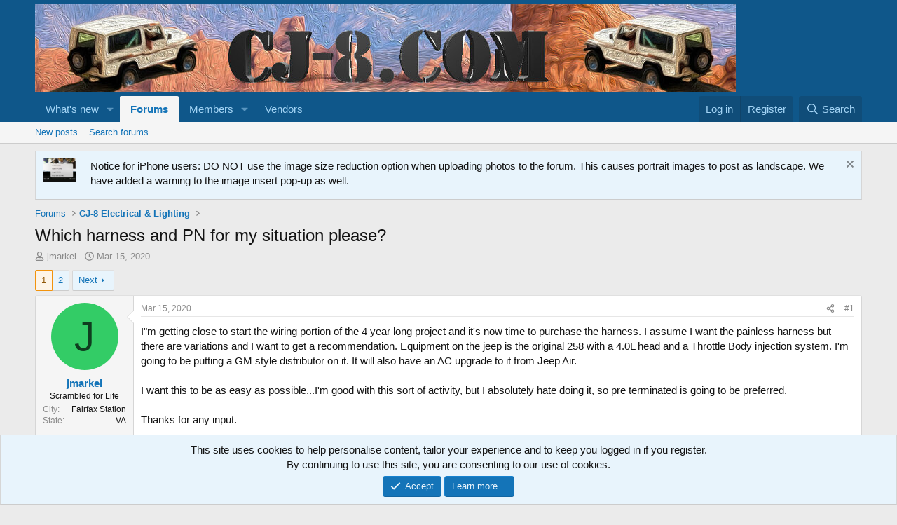

--- FILE ---
content_type: text/html; charset=utf-8
request_url: https://www.cj-8.com/threads/which-harness-and-pn-for-my-situation-please.50553/
body_size: 29836
content:
<!DOCTYPE html>
<html id="XF" lang="en-US" dir="LTR"
	data-xf="2.3"
	data-app="public"
	
	
	data-template="thread_view"
	data-container-key="node-48"
	data-content-key="thread-50553"
	data-logged-in="false"
	data-cookie-prefix="xf_"
	data-csrf="1769095287,1ed30a8a88c8e63f185b47eee6d43bc0"
	class="has-no-js template-thread_view"
	>
<head>
	
	
	

	<meta charset="utf-8" />
	<title>Which harness and PN for my situation please? | CJ-8</title>
	<link rel="manifest" href="/webmanifest.php">

	<meta http-equiv="X-UA-Compatible" content="IE=Edge" />
	<meta name="viewport" content="width=device-width, initial-scale=1, viewport-fit=cover">

	
		
			
				<meta name="theme-color" media="(prefers-color-scheme: light)" content="#0f578a" />
				<meta name="theme-color" media="(prefers-color-scheme: dark)" content="#0a1c29" />
			
		
	

	<meta name="apple-mobile-web-app-title" content="CJ-8">
	

	
		
		<meta name="description" content="I&quot;m getting close to start the wiring portion of the 4 year long project and it&#039;s now time to purchase the harness.  I assume I want the painless harness..." />
		<meta property="og:description" content="I&quot;m getting close to start the wiring portion of the 4 year long project and it&#039;s now time to purchase the harness.  I assume I want the painless harness but there are variations and I want to get a recommendation.  Equipment on the jeep is the original 258 with a 4.0L head and a Throttle Body..." />
		<meta property="twitter:description" content="I&quot;m getting close to start the wiring portion of the 4 year long project and it&#039;s now time to purchase the harness.  I assume I want the painless harness but there are variations and I want to get..." />
	
	
		<meta property="og:url" content="https://www.cj-8.com/threads/which-harness-and-pn-for-my-situation-please.50553/" />
	
		<link rel="canonical" href="https://www.cj-8.com/threads/which-harness-and-pn-for-my-situation-please.50553/" />
	
		<link rel="next" href="/threads/which-harness-and-pn-for-my-situation-please.50553/page-2" />
	

	
		
	
	
	<meta property="og:site_name" content="CJ-8" />


	
	
		
	
	
	<meta property="og:type" content="website" />


	
	
		
	
	
	
		<meta property="og:title" content="Which harness and PN for my situation please?" />
		<meta property="twitter:title" content="Which harness and PN for my situation please?" />
	


	
	
	
	

	
	
	
		
	
	

	<link rel="stylesheet" href="/css.php?css=public%3Anormalize.css%2Cpublic%3Afa.css%2Cpublic%3Avariations.less%2Cpublic%3Acore.less%2Cpublic%3Aapp.less&amp;s=1&amp;l=1&amp;d=1767571926&amp;k=fdefbebf9dcd10ab8fd7c73774476b9838cb4090" />

	<link rel="stylesheet" href="/css.php?css=public%3Abb_code.less%2Cpublic%3Acarousel.less%2Cpublic%3Amessage.less%2Cpublic%3Anotices.less%2Cpublic%3Ashare_controls.less%2Cpublic%3Aextra.less&amp;s=1&amp;l=1&amp;d=1767571926&amp;k=3a1ca69a50597c0c5b0033ffaee50c9d4194cb00" />


	
		<script src="/js/xf/preamble.min.js?_v=c63f2fe1"></script>
	

	
	<script src="/js/vendor/vendor-compiled.js?_v=c63f2fe1" defer></script>
	<script src="/js/xf/core-compiled.js?_v=c63f2fe1" defer></script>

	<script>
		XF.ready(() =>
		{
			XF.extendObject(true, XF.config, {
				// 
				userId: 0,
				enablePush: false,
				pushAppServerKey: '',
				url: {
					fullBase: 'https://www.cj-8.com/',
					basePath: '/',
					css: '/css.php?css=__SENTINEL__&s=1&l=1&d=1767571926',
					js: '/js/__SENTINEL__?_v=c63f2fe1',
					icon: '/data/local/icons/__VARIANT__.svg?v=1767571926#__NAME__',
					iconInline: '/styles/fa/__VARIANT__/__NAME__.svg?v=5.15.3',
					keepAlive: '/login/keep-alive'
				},
				cookie: {
					path: '/',
					domain: '',
					prefix: 'xf_',
					secure: true,
					consentMode: 'simple',
					consented: ["optional","_third_party"]
				},
				cacheKey: 'f3ed7234243583f554e27d349fe769c5',
				csrf: '1769095287,1ed30a8a88c8e63f185b47eee6d43bc0',
				js: {"\/js\/xf\/carousel-compiled.js?_v=c63f2fe1":true,"\/js\/xf\/carousel.min.js?_v=c63f2fe1":true},
				fullJs: false,
				css: {"public:bb_code.less":true,"public:carousel.less":true,"public:message.less":true,"public:notices.less":true,"public:share_controls.less":true,"public:extra.less":true},
				time: {
					now: 1769095287,
					today: 1769058000,
					todayDow: 4,
					tomorrow: 1769144400,
					yesterday: 1768971600,
					week: 1768539600,
					month: 1767243600,
					year: 1767243600
				},
				style: {
					light: 'default',
					dark: 'alternate',
					defaultColorScheme: 'light'
				},
				borderSizeFeature: '3px',
				fontAwesomeWeight: 'r',
				enableRtnProtect: true,
				
				enableFormSubmitSticky: true,
				imageOptimization: '0',
				imageOptimizationQuality: 0.85,
				uploadMaxFilesize: 67108864,
				uploadMaxWidth: 3840,
				uploadMaxHeight: 2160,
				allowedVideoExtensions: ["m4v","mov","mp4","mp4v","mpeg","mpg","ogv","webm"],
				allowedAudioExtensions: ["mp3","opus","ogg","wav"],
				shortcodeToEmoji: true,
				visitorCounts: {
					conversations_unread: '0',
					alerts_unviewed: '0',
					total_unread: '0',
					title_count: true,
					icon_indicator: true
				},
				jsMt: {"xf\/action.js":"63168f79","xf\/embed.js":"91605563","xf\/form.js":"63168f79","xf\/structure.js":"63168f79","xf\/tooltip.js":"63168f79"},
				jsState: {},
				publicMetadataLogoUrl: '',
				publicPushBadgeUrl: 'https://www.cj-8.com/styles/default/xenforo/bell.png'
			})

			XF.extendObject(XF.phrases, {
				// 
				date_x_at_time_y:     "{date} at {time}",
				day_x_at_time_y:      "{day} at {time}",
				yesterday_at_x:       "Yesterday at {time}",
				x_minutes_ago:        "{minutes} minutes ago",
				one_minute_ago:       "1 minute ago",
				a_moment_ago:         "A moment ago",
				today_at_x:           "Today at {time}",
				in_a_moment:          "In a moment",
				in_a_minute:          "In a minute",
				in_x_minutes:         "In {minutes} minutes",
				later_today_at_x:     "Later today at {time}",
				tomorrow_at_x:        "Tomorrow at {time}",
				short_date_x_minutes: "{minutes}m",
				short_date_x_hours:   "{hours}h",
				short_date_x_days:    "{days}d",

				day0: "Sunday",
				day1: "Monday",
				day2: "Tuesday",
				day3: "Wednesday",
				day4: "Thursday",
				day5: "Friday",
				day6: "Saturday",

				dayShort0: "Sun",
				dayShort1: "Mon",
				dayShort2: "Tue",
				dayShort3: "Wed",
				dayShort4: "Thu",
				dayShort5: "Fri",
				dayShort6: "Sat",

				month0: "January",
				month1: "February",
				month2: "March",
				month3: "April",
				month4: "May",
				month5: "June",
				month6: "July",
				month7: "August",
				month8: "September",
				month9: "October",
				month10: "November",
				month11: "December",

				active_user_changed_reload_page: "The active user has changed. Reload the page for the latest version.",
				server_did_not_respond_in_time_try_again: "The server did not respond in time. Please try again.",
				oops_we_ran_into_some_problems: "Oops! We ran into some problems.",
				oops_we_ran_into_some_problems_more_details_console: "Oops! We ran into some problems. Please try again later. More error details may be in the browser console.",
				file_too_large_to_upload: "The file is too large to be uploaded.",
				uploaded_file_is_too_large_for_server_to_process: "The uploaded file is too large for the server to process.",
				files_being_uploaded_are_you_sure: "Files are still being uploaded. Are you sure you want to submit this form?",
				attach: "Attach files",
				rich_text_box: "Rich text box",
				close: "Close",
				link_copied_to_clipboard: "Link copied to clipboard.",
				text_copied_to_clipboard: "Text copied to clipboard.",
				loading: "Loading…",
				you_have_exceeded_maximum_number_of_selectable_items: "You have exceeded the maximum number of selectable items.",

				processing: "Processing",
				'processing...': "Processing…",

				showing_x_of_y_items: "Showing {count} of {total} items",
				showing_all_items: "Showing all items",
				no_items_to_display: "No items to display",

				number_button_up: "Increase",
				number_button_down: "Decrease",

				push_enable_notification_title: "Push notifications enabled successfully at CJ-8",
				push_enable_notification_body: "Thank you for enabling push notifications!",

				pull_down_to_refresh: "Pull down to refresh",
				release_to_refresh: "Release to refresh",
				refreshing: "Refreshing…"
			})
		})
	</script>

	<script src="/js/xf/carousel-compiled.js?_v=c63f2fe1" defer></script>
<script src="/js/xf/carousel.min.js?_v=c63f2fe1" defer></script>
<script>
XF.ready(() =>
{

		XF.extendObject(XF.phrases, {
			next_slide: "Next slide",
			previous_slide: "Previous slide",
			go_to_slide_x: "Go to slide #%d"
		});
	
})
</script>



	

	
	<script async src="https://www.googletagmanager.com/gtag/js?id=UA-188636-1"></script>
	<script>
		window.dataLayer = window.dataLayer || [];
		function gtag(){dataLayer.push(arguments);}
		gtag('js', new Date());
		gtag('config', 'UA-188636-1', {
			// 
			
			
		});
	</script>

</head>
<body data-template="thread_view">

<div class="p-pageWrapper" id="top">

	

	<header class="p-header" id="header">
		<div class="p-header-inner">
			<div class="p-header-content">
				<div class="p-header-logo p-header-logo--image">
					<a href="https://www.cj-8.com">
						

	

	
		
		

		
	
		
		

		
	

	

	<picture data-variations="{&quot;default&quot;:{&quot;1&quot;:&quot;\/data\/assets\/logo\/CJ-8.com3.jpg&quot;,&quot;2&quot;:null},&quot;alternate&quot;:{&quot;1&quot;:&quot;\/data\/assets\/logo\/CJ-8.com3.jpg&quot;,&quot;2&quot;:null}}">
		
		
		

		
			
			
			

			
		

		<img src="/data/assets/logo/CJ-8.com3.jpg"  width="" height="" alt="CJ-8"  />
	</picture>


					</a>
				</div>

				
			</div>
		</div>
	</header>

	
	

	
		<div class="p-navSticky p-navSticky--primary" data-xf-init="sticky-header">
			
		<nav class="p-nav">
			<div class="p-nav-inner">
				<button type="button" class="button button--plain p-nav-menuTrigger" data-xf-click="off-canvas" data-menu=".js-headerOffCanvasMenu" tabindex="0" aria-label="Menu"><span class="button-text">
					<i aria-hidden="true"></i>
				</span></button>

				<div class="p-nav-smallLogo">
					<a href="https://www.cj-8.com">
						

	

	
		
		

		
	
		
		

		
	

	

	<picture data-variations="{&quot;default&quot;:{&quot;1&quot;:&quot;\/data\/assets\/logo\/CJ-8.com3.jpg&quot;,&quot;2&quot;:null},&quot;alternate&quot;:{&quot;1&quot;:&quot;\/data\/assets\/logo\/CJ-8.com3.jpg&quot;,&quot;2&quot;:null}}">
		
		
		

		
			
			
			

			
		

		<img src="/data/assets/logo/CJ-8.com3.jpg"  width="" height="" alt="CJ-8"  />
	</picture>


					</a>
				</div>

				<div class="p-nav-scroller hScroller" data-xf-init="h-scroller" data-auto-scroll=".p-navEl.is-selected">
					<div class="hScroller-scroll">
						<ul class="p-nav-list js-offCanvasNavSource">
							
								<li>
									
	<div class="p-navEl " data-has-children="true">
	

		
	
	<a href="/whats-new/"
	class="p-navEl-link p-navEl-link--splitMenu "
	
	
	data-nav-id="whatsNew">What's new</a>


		<a data-xf-key="1"
			data-xf-click="menu"
			data-menu-pos-ref="< .p-navEl"
			class="p-navEl-splitTrigger"
			role="button"
			tabindex="0"
			aria-label="Toggle expanded"
			aria-expanded="false"
			aria-haspopup="true"></a>

		
	
		<div class="menu menu--structural" data-menu="menu" aria-hidden="true">
			<div class="menu-content">
				
					
	
	
	<a href="/featured/"
	class="menu-linkRow u-indentDepth0 js-offCanvasCopy "
	
	
	data-nav-id="featured">Featured content</a>

	

				
					
	
	
	<a href="/whats-new/posts/"
	class="menu-linkRow u-indentDepth0 js-offCanvasCopy "
	 rel="nofollow"
	
	data-nav-id="whatsNewPosts">New posts</a>

	

				
					
	
	
	<a href="/whats-new/profile-posts/"
	class="menu-linkRow u-indentDepth0 js-offCanvasCopy "
	 rel="nofollow"
	
	data-nav-id="whatsNewProfilePosts">New profile posts</a>

	

				
					
	
	
	<a href="/whats-new/latest-activity"
	class="menu-linkRow u-indentDepth0 js-offCanvasCopy "
	 rel="nofollow"
	
	data-nav-id="latestActivity">Latest activity</a>

	

				
			</div>
		</div>
	
	</div>

								</li>
							
								<li>
									
	<div class="p-navEl is-selected" data-has-children="true">
	

		
	
	<a href="/forum/"
	class="p-navEl-link p-navEl-link--splitMenu "
	
	
	data-nav-id="forums">Forums</a>


		<a data-xf-key="2"
			data-xf-click="menu"
			data-menu-pos-ref="< .p-navEl"
			class="p-navEl-splitTrigger"
			role="button"
			tabindex="0"
			aria-label="Toggle expanded"
			aria-expanded="false"
			aria-haspopup="true"></a>

		
	
		<div class="menu menu--structural" data-menu="menu" aria-hidden="true">
			<div class="menu-content">
				
					
	
	
	<a href="/whats-new/posts/"
	class="menu-linkRow u-indentDepth0 js-offCanvasCopy "
	
	
	data-nav-id="newPosts">New posts</a>

	

				
					
	
	
	<a href="/search/?type=post"
	class="menu-linkRow u-indentDepth0 js-offCanvasCopy "
	
	
	data-nav-id="searchForums">Search forums</a>

	

				
			</div>
		</div>
	
	</div>

								</li>
							
								<li>
									
	<div class="p-navEl " data-has-children="true">
	

		
	
	<a href="/members/"
	class="p-navEl-link p-navEl-link--splitMenu "
	
	
	data-nav-id="members">Members</a>


		<a data-xf-key="3"
			data-xf-click="menu"
			data-menu-pos-ref="< .p-navEl"
			class="p-navEl-splitTrigger"
			role="button"
			tabindex="0"
			aria-label="Toggle expanded"
			aria-expanded="false"
			aria-haspopup="true"></a>

		
	
		<div class="menu menu--structural" data-menu="menu" aria-hidden="true">
			<div class="menu-content">
				
					
	
	
	<a href="/online/"
	class="menu-linkRow u-indentDepth0 js-offCanvasCopy "
	
	
	data-nav-id="currentVisitors">Current visitors</a>

	

				
					
	
	
	<a href="/whats-new/profile-posts/"
	class="menu-linkRow u-indentDepth0 js-offCanvasCopy "
	 rel="nofollow"
	
	data-nav-id="newProfilePosts">New profile posts</a>

	

				
					
	
	
	<a href="/search/?type=profile_post"
	class="menu-linkRow u-indentDepth0 js-offCanvasCopy "
	
	
	data-nav-id="searchProfilePosts">Search profile posts</a>

	

				
			</div>
		</div>
	
	</div>

								</li>
							
								<li>
									
	<div class="p-navEl " >
	

		
	
	<a href="/pages/vendors/"
	class="p-navEl-link "
	
	data-xf-key="4"
	data-nav-id="vendornav">Vendors</a>


		

		
	
	</div>

								</li>
							
						</ul>
					</div>
				</div>

				<div class="p-nav-opposite">
					<div class="p-navgroup p-account p-navgroup--guest">
						
							<a href="/login/" class="p-navgroup-link p-navgroup-link--textual p-navgroup-link--logIn"
								data-xf-click="overlay" data-follow-redirects="on">
								<span class="p-navgroup-linkText">Log in</span>
							</a>
							
								<a href="/register/" class="p-navgroup-link p-navgroup-link--textual p-navgroup-link--register"
									data-xf-click="overlay" data-follow-redirects="on">
									<span class="p-navgroup-linkText">Register</span>
								</a>
							
						
					</div>

					<div class="p-navgroup p-discovery">
						<a href="/whats-new/"
							class="p-navgroup-link p-navgroup-link--iconic p-navgroup-link--whatsnew"
							aria-label="What&#039;s new"
							title="What&#039;s new">
							<i aria-hidden="true"></i>
							<span class="p-navgroup-linkText">What's new</span>
						</a>

						
							<a href="/search/"
								class="p-navgroup-link p-navgroup-link--iconic p-navgroup-link--search"
								data-xf-click="menu"
								data-xf-key="/"
								aria-label="Search"
								aria-expanded="false"
								aria-haspopup="true"
								title="Search">
								<i aria-hidden="true"></i>
								<span class="p-navgroup-linkText">Search</span>
							</a>
							<div class="menu menu--structural menu--wide" data-menu="menu" aria-hidden="true">
								<form action="/search/search" method="post"
									class="menu-content"
									data-xf-init="quick-search">

									<h3 class="menu-header">Search</h3>
									
									<div class="menu-row">
										
											<div class="inputGroup inputGroup--joined">
												<input type="text" class="input" name="keywords" data-acurl="/search/auto-complete" placeholder="Search…" aria-label="Search" data-menu-autofocus="true" />
												
			<select name="constraints" class="js-quickSearch-constraint input" aria-label="Search within">
				<option value="">Everywhere</option>
<option value="{&quot;search_type&quot;:&quot;post&quot;}">Threads</option>
<option value="{&quot;search_type&quot;:&quot;post&quot;,&quot;c&quot;:{&quot;nodes&quot;:[48],&quot;child_nodes&quot;:1}}">This forum</option>
<option value="{&quot;search_type&quot;:&quot;post&quot;,&quot;c&quot;:{&quot;thread&quot;:50553}}">This thread</option>

			</select>
		
											</div>
										
									</div>

									
									<div class="menu-row">
										<label class="iconic"><input type="checkbox"  name="c[title_only]" value="1" /><i aria-hidden="true"></i><span class="iconic-label">Search titles only</span></label>

									</div>
									
									<div class="menu-row">
										<div class="inputGroup">
											<span class="inputGroup-text" id="ctrl_search_menu_by_member">By:</span>
											<input type="text" class="input" name="c[users]" data-xf-init="auto-complete" placeholder="Member" aria-labelledby="ctrl_search_menu_by_member" />
										</div>
									</div>
									<div class="menu-footer">
									<span class="menu-footer-controls">
										<button type="submit" class="button button--icon button--icon--search button--primary"><i class="fa--xf far fa-search "><svg xmlns="http://www.w3.org/2000/svg" role="img" aria-hidden="true" ><use href="/data/local/icons/regular.svg?v=1767571926#search"></use></svg></i><span class="button-text">Search</span></button>
										<button type="submit" class="button " name="from_search_menu"><span class="button-text">Advanced search…</span></button>
									</span>
									</div>

									<input type="hidden" name="_xfToken" value="1769095287,1ed30a8a88c8e63f185b47eee6d43bc0" />
								</form>
							</div>
						
					</div>
				</div>
			</div>
		</nav>
	
		</div>
		
		
			<div class="p-sectionLinks">
				<div class="p-sectionLinks-inner hScroller" data-xf-init="h-scroller">
					<div class="hScroller-scroll">
						<ul class="p-sectionLinks-list">
							
								<li>
									
	<div class="p-navEl " >
	

		
	
	<a href="/whats-new/posts/"
	class="p-navEl-link "
	
	data-xf-key="alt+1"
	data-nav-id="newPosts">New posts</a>


		

		
	
	</div>

								</li>
							
								<li>
									
	<div class="p-navEl " >
	

		
	
	<a href="/search/?type=post"
	class="p-navEl-link "
	
	data-xf-key="alt+2"
	data-nav-id="searchForums">Search forums</a>


		

		
	
	</div>

								</li>
							
						</ul>
					</div>
				</div>
			</div>
			
	
		

	<div class="offCanvasMenu offCanvasMenu--nav js-headerOffCanvasMenu" data-menu="menu" aria-hidden="true" data-ocm-builder="navigation">
		<div class="offCanvasMenu-backdrop" data-menu-close="true"></div>
		<div class="offCanvasMenu-content">
			<div class="offCanvasMenu-header">
				Menu
				<a class="offCanvasMenu-closer" data-menu-close="true" role="button" tabindex="0" aria-label="Close"></a>
			</div>
			
				<div class="p-offCanvasRegisterLink">
					<div class="offCanvasMenu-linkHolder">
						<a href="/login/" class="offCanvasMenu-link" data-xf-click="overlay" data-menu-close="true">
							Log in
						</a>
					</div>
					<hr class="offCanvasMenu-separator" />
					
						<div class="offCanvasMenu-linkHolder">
							<a href="/register/" class="offCanvasMenu-link" data-xf-click="overlay" data-menu-close="true">
								Register
							</a>
						</div>
						<hr class="offCanvasMenu-separator" />
					
				</div>
			
			<div class="js-offCanvasNavTarget"></div>
			<div class="offCanvasMenu-installBanner js-installPromptContainer" style="display: none;" data-xf-init="install-prompt">
				<div class="offCanvasMenu-installBanner-header">Install the app</div>
				<button type="button" class="button js-installPromptButton"><span class="button-text">Install</span></button>
				<template class="js-installTemplateIOS">
					<div class="js-installTemplateContent">
						<div class="overlay-title">How to install the app on iOS</div>
						<div class="block-body">
							<div class="block-row">
								<p>
									Follow along with the video below to see how to install our site as a web app on your home screen.
								</p>
								<p style="text-align: center">
									<video src="/styles/default/xenforo/add_to_home.mp4"
										width="280" height="480" autoplay loop muted playsinline></video>
								</p>
								<p>
									<small><strong>Note:</strong> This feature may not be available in some browsers.</small>
								</p>
							</div>
						</div>
					</div>
				</template>
			</div>
		</div>
	</div>

	<div class="p-body">
		<div class="p-body-inner">
			<!--XF:EXTRA_OUTPUT-->

			

			
				
	
		
		
			
	

	
	

	

		

		<ul class="notices notices--scrolling  js-notices"
			data-xf-init="notices"
			data-type="scrolling"
			data-scroll-interval="6">

			
				
	<li class="notice js-notice notice--primary notice--hasImage"
		data-notice-id="35"
		data-delay-duration="0"
		data-display-duration="0"
		data-auto-dismiss=""
		data-visibility="">

		
			<div class="notice-image"><img src="/data/assets/notice_images/IMG_9211.jpeg" alt="" /></div>
		
		<div class="notice-content">
			
				<a href="/account/dismiss-notice?notice_id=35" class="notice-dismiss js-noticeDismiss" data-xf-init="tooltip" title="Dismiss notice"></a>
			
			Notice for iPhone users: DO NOT use the image size reduction option when uploading photos to the forum. This causes portrait images to post as landscape. We have added a warning to the image insert pop-up as well.
		</div>
	</li>

			
		</ul>
	

			

			
			
	
		<ul class="p-breadcrumbs "
			itemscope itemtype="https://schema.org/BreadcrumbList">
			
				

				
				

				

				
					
					
	<li itemprop="itemListElement" itemscope itemtype="https://schema.org/ListItem">
		<a href="/forum/" itemprop="item">
			<span itemprop="name">Forums</span>
		</a>
		<meta itemprop="position" content="1" />
	</li>

				
				
					
					
	<li itemprop="itemListElement" itemscope itemtype="https://schema.org/ListItem">
		<a href="/forum/cj-8-electrical-lighting.48/" itemprop="item">
			<span itemprop="name">CJ-8 Electrical &amp; Lighting</span>
		</a>
		<meta itemprop="position" content="2" />
	</li>

				
			
		</ul>
	

			

			
	<noscript class="js-jsWarning"><div class="blockMessage blockMessage--important blockMessage--iconic u-noJsOnly">JavaScript is disabled. For a better experience, please enable JavaScript in your browser before proceeding.</div></noscript>

			
	<div class="blockMessage blockMessage--important blockMessage--iconic js-browserWarning" style="display: none">You are using an out of date browser. It  may not display this or other websites correctly.<br />You should upgrade or use an <a href="https://www.google.com/chrome/" target="_blank" rel="noopener">alternative browser</a>.</div>


			
				<div class="p-body-header">
					
						
							<div class="p-title ">
								
									
										<h1 class="p-title-value">Which harness and PN for my situation please?</h1>
									
									
								
							</div>
						

						
							<div class="p-description">
	<ul class="listInline listInline--bullet">
		<li>
			<i class="fa--xf far fa-user "><svg xmlns="http://www.w3.org/2000/svg" role="img" ><title>Thread starter</title><use href="/data/local/icons/regular.svg?v=1767571926#user"></use></svg></i>
			<span class="u-srOnly">Thread starter</span>

			<a href="/members/jmarkel.113/" class="username  u-concealed" dir="auto" data-user-id="113" data-xf-init="member-tooltip">jmarkel</a>
		</li>
		<li>
			<i class="fa--xf far fa-clock "><svg xmlns="http://www.w3.org/2000/svg" role="img" ><title>Start date</title><use href="/data/local/icons/regular.svg?v=1767571926#clock"></use></svg></i>
			<span class="u-srOnly">Start date</span>

			<a href="/threads/which-harness-and-pn-for-my-situation-please.50553/" class="u-concealed"><time  class="u-dt" dir="auto" datetime="2020-03-15T17:28:50-0400" data-timestamp="1584307730" data-date="Mar 15, 2020" data-time="5:28 PM" data-short="Mar &#039;20" title="Mar 15, 2020 at 5:28 PM">Mar 15, 2020</time></a>
		</li>
		
		
	</ul>
</div>
						
					
				</div>
			

			<div class="p-body-main  ">
				
				<div class="p-body-contentCol"></div>
				

				

				<div class="p-body-content">
					
					<div class="p-body-pageContent">










	
	
	
		
	
	
	


	
	
	
		
	
	
	


	
	
		
	
	
	


	
	



	












	

	
		
	



















<div class="block block--messages" data-xf-init="" data-type="post" data-href="/inline-mod/" data-search-target="*">

	<span class="u-anchorTarget" id="posts"></span>

	
		
	

	

	<div class="block-outer"><div class="block-outer-main"><nav class="pageNavWrapper pageNavWrapper--mixed ">



<div class="pageNav  ">
	

	<ul class="pageNav-main">
		

	
		<li class="pageNav-page pageNav-page--current "><a href="/threads/which-harness-and-pn-for-my-situation-please.50553/">1</a></li>
	


		

		

		

		

	
		<li class="pageNav-page "><a href="/threads/which-harness-and-pn-for-my-situation-please.50553/page-2">2</a></li>
	

	</ul>

	
		<a href="/threads/which-harness-and-pn-for-my-situation-please.50553/page-2" class="pageNav-jump pageNav-jump--next">Next</a>
	
</div>

<div class="pageNavSimple">
	

	<a class="pageNavSimple-el pageNavSimple-el--current"
		data-xf-init="tooltip" title="Go to page"
		data-xf-click="menu" role="button" tabindex="0" aria-expanded="false" aria-haspopup="true">
		1 of 2
	</a>
	

	<div class="menu menu--pageJump" data-menu="menu" aria-hidden="true">
		<div class="menu-content">
			<h4 class="menu-header">Go to page</h4>
			<div class="menu-row" data-xf-init="page-jump" data-page-url="/threads/which-harness-and-pn-for-my-situation-please.50553/page-%page%">
				<div class="inputGroup inputGroup--numbers">
					<div class="inputGroup inputGroup--numbers inputNumber" data-xf-init="number-box"><input type="number" pattern="\d*" class="input input--number js-numberBoxTextInput input input--numberNarrow js-pageJumpPage" value="1"  min="1" max="2" step="1" required="required" data-menu-autofocus="true" /></div>
					<span class="inputGroup-text"><button type="button" class="button js-pageJumpGo"><span class="button-text">Go</span></button></span>
				</div>
			</div>
		</div>
	</div>


	
		<a href="/threads/which-harness-and-pn-for-my-situation-please.50553/page-2" class="pageNavSimple-el pageNavSimple-el--next">
			Next <i aria-hidden="true"></i>
		</a>
		<a href="/threads/which-harness-and-pn-for-my-situation-please.50553/page-2"
			class="pageNavSimple-el pageNavSimple-el--last"
			data-xf-init="tooltip" title="Last">
			<i aria-hidden="true"></i> <span class="u-srOnly">Last</span>
		</a>
	
</div>

</nav>



</div></div>

	

	
		
	<div class="block-outer js-threadStatusField"></div>

	

	<div class="block-container lbContainer"
		data-xf-init="lightbox select-to-quote"
		data-message-selector=".js-post"
		data-lb-id="thread-50553"
		data-lb-universal="0">

		<div class="block-body js-replyNewMessageContainer">
			
				

					

					
						

	
	

	

	
	<article class="message message--post js-post js-inlineModContainer  "
		data-author="jmarkel"
		data-content="post-424323"
		id="js-post-424323"
		>

		

		<span class="u-anchorTarget" id="post-424323"></span>

		
			<div class="message-inner">
				
					<div class="message-cell message-cell--user">
						

	<section class="message-user"
		
		
		>

		

		<div class="message-avatar ">
			<div class="message-avatar-wrapper">
				<a href="/members/jmarkel.113/" class="avatar avatar--m avatar--default avatar--default--dynamic" data-user-id="113" data-xf-init="member-tooltip" style="background-color: #33cc66; color: #0f3d1f">
			<span class="avatar-u113-m" role="img" aria-label="jmarkel">J</span> 
		</a>
				
			</div>
		</div>
		<div class="message-userDetails">
			<h4 class="message-name"><a href="/members/jmarkel.113/" class="username " dir="auto" data-user-id="113" data-xf-init="member-tooltip">jmarkel</a></h4>
			<h5 class="userTitle message-userTitle" dir="auto">Scrambled for Life</h5>
			
		</div>
		
			
			
				<div class="message-userExtras">
				
					
					
					
					
					
					
					
					
					
						

	
		
			

			
				<dl class="pairs pairs--justified" data-field="city">
					<dt>City</dt>
					<dd>Fairfax Station</dd>
				</dl>
			
		
	
		
			

			
				<dl class="pairs pairs--justified" data-field="state">
					<dt>State</dt>
					<dd>VA</dd>
				</dl>
			
		
	

						
							

	
		
	

						
					
				
				</div>
			
		
		<span class="message-userArrow"></span>
	</section>

					</div>
				

				
					<div class="message-cell message-cell--main">
					
						<div class="message-main js-quickEditTarget">

							
								

	

	<header class="message-attribution message-attribution--split">
		<ul class="message-attribution-main listInline ">
			
			
			<li class="u-concealed">
				<a href="/threads/which-harness-and-pn-for-my-situation-please.50553/post-424323" rel="nofollow" >
					<time  class="u-dt" dir="auto" datetime="2020-03-15T17:28:50-0400" data-timestamp="1584307730" data-date="Mar 15, 2020" data-time="5:28 PM" data-short="Mar &#039;20" title="Mar 15, 2020 at 5:28 PM">Mar 15, 2020</time>
				</a>
			</li>
			
		</ul>

		<ul class="message-attribution-opposite message-attribution-opposite--list ">
			
			<li>
				<a href="/threads/which-harness-and-pn-for-my-situation-please.50553/post-424323"
					class="message-attribution-gadget"
					data-xf-init="share-tooltip"
					data-href="/posts/424323/share"
					aria-label="Share"
					rel="nofollow">
					<i class="fa--xf far fa-share-alt "><svg xmlns="http://www.w3.org/2000/svg" role="img" aria-hidden="true" ><use href="/data/local/icons/regular.svg?v=1767571926#share-alt"></use></svg></i>
				</a>
			</li>
			
				<li class="u-hidden js-embedCopy">
					
	<a href="javascript:"
		data-xf-init="copy-to-clipboard"
		data-copy-text="&lt;div class=&quot;js-xf-embed&quot; data-url=&quot;https://www.cj-8.com&quot; data-content=&quot;post-424323&quot;&gt;&lt;/div&gt;&lt;script defer src=&quot;https://www.cj-8.com/js/xf/external_embed.js?_v=c63f2fe1&quot;&gt;&lt;/script&gt;"
		data-success="Embed code HTML copied to clipboard."
		class="">
		<i class="fa--xf far fa-code "><svg xmlns="http://www.w3.org/2000/svg" role="img" aria-hidden="true" ><use href="/data/local/icons/regular.svg?v=1767571926#code"></use></svg></i>
	</a>

				</li>
			
			
			
				<li>
					<a href="/threads/which-harness-and-pn-for-my-situation-please.50553/post-424323" rel="nofollow">
						#1
					</a>
				</li>
			
		</ul>
	</header>

							

							<div class="message-content js-messageContent">
							

								
									
	
	
	

								

								
									
	

	<div class="message-userContent lbContainer js-lbContainer "
		data-lb-id="post-424323"
		data-lb-caption-desc="jmarkel &middot; Mar 15, 2020 at 5:28 PM">

		
			

	
		
	

		

		<article class="message-body js-selectToQuote">
			
				
			

			<div >
				
					<div class="bbWrapper">I&quot;m getting close to start the wiring portion of the 4 year long project and it&#039;s now time to purchase the harness.  I assume I want the painless harness but there are variations and I want to get a recommendation.  Equipment on the jeep is the original 258 with a 4.0L head and a Throttle Body injection system.  I&#039;m going to be putting a GM style distributor on it.  It will also have an AC upgrade to it from Jeep Air.  <br />
<br />
I want this to be as easy as possible...I&#039;m good with this sort of activity, but I absolutely hate doing it, so pre terminated is going to be preferred.  <br />
<br />
Thanks for any input.  <br />
<br />
THanks</div>
				
			</div>

			<div class="js-selectToQuoteEnd">&nbsp;</div>
			
				
			
		</article>

		
			

	
		
	

		

		
	</div>

								

								
									
	

	

								

								
									
	

								

							
							</div>

							
								
	

	<footer class="message-footer">
		

		

		<div class="reactionsBar js-reactionsList ">
			
		</div>

		<div class="js-historyTarget message-historyTarget toggleTarget" data-href="trigger-href"></div>
	</footer>

							
						</div>

					
					</div>
				
			</div>
		
	</article>

	
	

					

					

				

					

					
						

	
	

	

	
	<article class="message message--post js-post js-inlineModContainer  "
		data-author="walkerhoundvm"
		data-content="post-424325"
		id="js-post-424325"
		itemscope itemtype="https://schema.org/Comment" itemid="https://www.cj-8.com/posts/424325/">

		
			<meta itemprop="parentItem" itemscope itemid="https://www.cj-8.com/threads/which-harness-and-pn-for-my-situation-please.50553/" />
		

		<span class="u-anchorTarget" id="post-424325"></span>

		
			<div class="message-inner">
				
					<div class="message-cell message-cell--user">
						

	<section class="message-user"
		itemprop="author"
		itemscope itemtype="https://schema.org/Person"
		itemid="https://www.cj-8.com/members/walkerhoundvm.18653/">

		
			<meta itemprop="url" content="https://www.cj-8.com/members/walkerhoundvm.18653/" />
		

		<div class="message-avatar ">
			<div class="message-avatar-wrapper">
				<a href="/members/walkerhoundvm.18653/" class="avatar avatar--m" data-user-id="18653" data-xf-init="member-tooltip">
			<img src="/data/avatars/m/18/18653.jpg?1592778190" srcset="/data/avatars/l/18/18653.jpg?1592778190 2x" alt="walkerhoundvm" class="avatar-u18653-m" width="96" height="96" loading="lazy" itemprop="image" /> 
		</a>
				
			</div>
		</div>
		<div class="message-userDetails">
			<h4 class="message-name"><a href="/members/walkerhoundvm.18653/" class="username " dir="auto" data-user-id="18653" data-xf-init="member-tooltip"><span itemprop="name">walkerhoundvm</span></a></h4>
			<h5 class="userTitle message-userTitle" dir="auto" itemprop="jobTitle">Just trying to stay upright</h5>
			<div class="userBanner userBanner userBanner--royalBlue message-userBanner" itemprop="jobTitle"><span class="userBanner-before"></span><strong>Lifetime Member</strong><span class="userBanner-after"></span></div>
		</div>
		
			
			
				<div class="message-userExtras">
				
					
					
					
					
					
					
					
					
					
						

	
		
			

			
				<dl class="pairs pairs--justified" data-field="city">
					<dt>City</dt>
					<dd>Cave Creek</dd>
				</dl>
			
		
	
		
			

			
				<dl class="pairs pairs--justified" data-field="state">
					<dt>State</dt>
					<dd>AZ</dd>
				</dl>
			
		
	

						
							

	
		
	

						
					
				
				</div>
			
		
		<span class="message-userArrow"></span>
	</section>

					</div>
				

				
					<div class="message-cell message-cell--main">
					
						<div class="message-main js-quickEditTarget">

							
								

	

	<header class="message-attribution message-attribution--split">
		<ul class="message-attribution-main listInline ">
			
			
			<li class="u-concealed">
				<a href="/threads/which-harness-and-pn-for-my-situation-please.50553/post-424325" rel="nofollow" itemprop="url">
					<time  class="u-dt" dir="auto" datetime="2020-03-15T19:16:39-0400" data-timestamp="1584314199" data-date="Mar 15, 2020" data-time="7:16 PM" data-short="Mar &#039;20" title="Mar 15, 2020 at 7:16 PM" itemprop="datePublished">Mar 15, 2020</time>
				</a>
			</li>
			
		</ul>

		<ul class="message-attribution-opposite message-attribution-opposite--list ">
			
			<li>
				<a href="/threads/which-harness-and-pn-for-my-situation-please.50553/post-424325"
					class="message-attribution-gadget"
					data-xf-init="share-tooltip"
					data-href="/posts/424325/share"
					aria-label="Share"
					rel="nofollow">
					<i class="fa--xf far fa-share-alt "><svg xmlns="http://www.w3.org/2000/svg" role="img" aria-hidden="true" ><use href="/data/local/icons/regular.svg?v=1767571926#share-alt"></use></svg></i>
				</a>
			</li>
			
				<li class="u-hidden js-embedCopy">
					
	<a href="javascript:"
		data-xf-init="copy-to-clipboard"
		data-copy-text="&lt;div class=&quot;js-xf-embed&quot; data-url=&quot;https://www.cj-8.com&quot; data-content=&quot;post-424325&quot;&gt;&lt;/div&gt;&lt;script defer src=&quot;https://www.cj-8.com/js/xf/external_embed.js?_v=c63f2fe1&quot;&gt;&lt;/script&gt;"
		data-success="Embed code HTML copied to clipboard."
		class="">
		<i class="fa--xf far fa-code "><svg xmlns="http://www.w3.org/2000/svg" role="img" aria-hidden="true" ><use href="/data/local/icons/regular.svg?v=1767571926#code"></use></svg></i>
	</a>

				</li>
			
			
			
				<li>
					<a href="/threads/which-harness-and-pn-for-my-situation-please.50553/post-424325" rel="nofollow">
						#2
					</a>
				</li>
			
		</ul>
	</header>

							

							<div class="message-content js-messageContent">
							

								
									
	
	
	

								

								
									
	

	<div class="message-userContent lbContainer js-lbContainer "
		data-lb-id="post-424325"
		data-lb-caption-desc="walkerhoundvm &middot; Mar 15, 2020 at 7:16 PM">

		

		<article class="message-body js-selectToQuote">
			
				
			

			<div itemprop="text">
				
					<div class="bbWrapper">I&#039;ve always assumed that painless was the way to go, but my shop bitched about it incessantly. I&#039;ve read of other people having problems with it and recommending products that were half the price (ez comes to mind). Preterminated probably saves you double the cost in terms of your time, though, based on the limited harness work I have done. <br />
<br />
Not having any direct experience with a full install, I don&#039;t really have an opinion, but the shop made it sound like painless was the end of the world.</div>
				
			</div>

			<div class="js-selectToQuoteEnd">&nbsp;</div>
			
				
			
		</article>

		

		
	</div>

								

								
									
	

	

								

								
									
	

								

							
							</div>

							
								
	

	<footer class="message-footer">
		
			<div class="message-microdata" itemprop="interactionStatistic" itemtype="https://schema.org/InteractionCounter" itemscope>
				<meta itemprop="userInteractionCount" content="1" />
				<meta itemprop="interactionType" content="https://schema.org/LikeAction" />
			</div>
		

		

		<div class="reactionsBar js-reactionsList is-active">
			
	
	
		<ul class="reactionSummary">
		
			<li><span class="reaction reaction--small reaction--1" data-reaction-id="1"><i aria-hidden="true"></i><img src="https://cdn.jsdelivr.net/joypixels/assets/8.0/png/unicode/64/1f44d.png" loading="lazy" width="64" height="64" class="reaction-image reaction-image--emoji js-reaction" alt="Like" title="Like" /></span></li>
		
		</ul>
	


<span class="u-srOnly">Reactions:</span>
<a class="reactionsBar-link" href="/posts/424325/reactions" data-xf-click="overlay" data-cache="false" rel="nofollow"><bdi>Rosco1974</bdi></a>
		</div>

		<div class="js-historyTarget message-historyTarget toggleTarget" data-href="trigger-href"></div>
	</footer>

							
						</div>

					
					</div>
				
			</div>
		
	</article>

	
	

					

					

				

					

					
						

	
	

	

	
	<article class="message message--post js-post js-inlineModContainer  "
		data-author="barrys"
		data-content="post-424328"
		id="js-post-424328"
		itemscope itemtype="https://schema.org/Comment" itemid="https://www.cj-8.com/posts/424328/">

		
			<meta itemprop="parentItem" itemscope itemid="https://www.cj-8.com/threads/which-harness-and-pn-for-my-situation-please.50553/" />
		

		<span class="u-anchorTarget" id="post-424328"></span>

		
			<div class="message-inner">
				
					<div class="message-cell message-cell--user">
						

	<section class="message-user"
		itemprop="author"
		itemscope itemtype="https://schema.org/Person"
		itemid="https://www.cj-8.com/members/barrys.796/">

		
			<meta itemprop="url" content="https://www.cj-8.com/members/barrys.796/" />
		

		<div class="message-avatar ">
			<div class="message-avatar-wrapper">
				<a href="/members/barrys.796/" class="avatar avatar--m" data-user-id="796" data-xf-init="member-tooltip">
			<img src="/data/avatars/m/0/796.jpg?9"  alt="barrys" class="avatar-u796-m" width="96" height="96" loading="lazy" itemprop="image" /> 
		</a>
				
			</div>
		</div>
		<div class="message-userDetails">
			<h4 class="message-name"><a href="/members/barrys.796/" class="username " dir="auto" data-user-id="796" data-xf-init="member-tooltip"><span itemprop="name">barrys</span></a></h4>
			<h5 class="userTitle message-userTitle" dir="auto" itemprop="jobTitle">Scrambler Junkie</h5>
			<div class="userBanner userBanner userBanner--royalBlue message-userBanner" itemprop="jobTitle"><span class="userBanner-before"></span><strong>Lifetime Member</strong><span class="userBanner-after"></span></div>
		</div>
		
			
			
				<div class="message-userExtras">
				
					
					
					
					
					
					
					
					
					
						

	
		
			

			
				<dl class="pairs pairs--justified" data-field="city">
					<dt>City</dt>
					<dd>East Norriton</dd>
				</dl>
			
		
	
		
			

			
				<dl class="pairs pairs--justified" data-field="state">
					<dt>State</dt>
					<dd>PA</dd>
				</dl>
			
		
	

						
							

	
		
	

						
					
				
				</div>
			
		
		<span class="message-userArrow"></span>
	</section>

					</div>
				

				
					<div class="message-cell message-cell--main">
					
						<div class="message-main js-quickEditTarget">

							
								

	

	<header class="message-attribution message-attribution--split">
		<ul class="message-attribution-main listInline ">
			
			
			<li class="u-concealed">
				<a href="/threads/which-harness-and-pn-for-my-situation-please.50553/post-424328" rel="nofollow" itemprop="url">
					<time  class="u-dt" dir="auto" datetime="2020-03-15T19:31:31-0400" data-timestamp="1584315091" data-date="Mar 15, 2020" data-time="7:31 PM" data-short="Mar &#039;20" title="Mar 15, 2020 at 7:31 PM" itemprop="datePublished">Mar 15, 2020</time>
				</a>
			</li>
			
		</ul>

		<ul class="message-attribution-opposite message-attribution-opposite--list ">
			
			<li>
				<a href="/threads/which-harness-and-pn-for-my-situation-please.50553/post-424328"
					class="message-attribution-gadget"
					data-xf-init="share-tooltip"
					data-href="/posts/424328/share"
					aria-label="Share"
					rel="nofollow">
					<i class="fa--xf far fa-share-alt "><svg xmlns="http://www.w3.org/2000/svg" role="img" aria-hidden="true" ><use href="/data/local/icons/regular.svg?v=1767571926#share-alt"></use></svg></i>
				</a>
			</li>
			
				<li class="u-hidden js-embedCopy">
					
	<a href="javascript:"
		data-xf-init="copy-to-clipboard"
		data-copy-text="&lt;div class=&quot;js-xf-embed&quot; data-url=&quot;https://www.cj-8.com&quot; data-content=&quot;post-424328&quot;&gt;&lt;/div&gt;&lt;script defer src=&quot;https://www.cj-8.com/js/xf/external_embed.js?_v=c63f2fe1&quot;&gt;&lt;/script&gt;"
		data-success="Embed code HTML copied to clipboard."
		class="">
		<i class="fa--xf far fa-code "><svg xmlns="http://www.w3.org/2000/svg" role="img" aria-hidden="true" ><use href="/data/local/icons/regular.svg?v=1767571926#code"></use></svg></i>
	</a>

				</li>
			
			
			
				<li>
					<a href="/threads/which-harness-and-pn-for-my-situation-please.50553/post-424328" rel="nofollow">
						#3
					</a>
				</li>
			
		</ul>
	</header>

							

							<div class="message-content js-messageContent">
							

								
									
	
	
	

								

								
									
	

	<div class="message-userContent lbContainer js-lbContainer "
		data-lb-id="post-424328"
		data-lb-caption-desc="barrys &middot; Mar 15, 2020 at 7:31 PM">

		

		<article class="message-body js-selectToQuote">
			
				
			

			<div itemprop="text">
				
					<div class="bbWrapper">You can check out centech. Much smaller company and could possibly customize a harness to a certain degree. Not sure bu t worth looking into.</div>
				
			</div>

			<div class="js-selectToQuoteEnd">&nbsp;</div>
			
				
			
		</article>

		

		
	</div>

								

								
									
	

	

								

								
									
	

								

							
							</div>

							
								
	

	<footer class="message-footer">
		
			<div class="message-microdata" itemprop="interactionStatistic" itemtype="https://schema.org/InteractionCounter" itemscope>
				<meta itemprop="userInteractionCount" content="2" />
				<meta itemprop="interactionType" content="https://schema.org/LikeAction" />
			</div>
		

		

		<div class="reactionsBar js-reactionsList is-active">
			
	
	
		<ul class="reactionSummary">
		
			<li><span class="reaction reaction--small reaction--1" data-reaction-id="1"><i aria-hidden="true"></i><img src="https://cdn.jsdelivr.net/joypixels/assets/8.0/png/unicode/64/1f44d.png" loading="lazy" width="64" height="64" class="reaction-image reaction-image--emoji js-reaction" alt="Like" title="Like" /></span></li>
		
		</ul>
	


<span class="u-srOnly">Reactions:</span>
<a class="reactionsBar-link" href="/posts/424328/reactions" data-xf-click="overlay" data-cache="false" rel="nofollow"><bdi>adman02</bdi> and <bdi>FLCJ8</bdi></a>
		</div>

		<div class="js-historyTarget message-historyTarget toggleTarget" data-href="trigger-href"></div>
	</footer>

							
						</div>

					
					</div>
				
			</div>
		
	</article>

	
	

					

					

				

					

					
						

	
	

	

	
	<article class="message message--post js-post js-inlineModContainer  "
		data-author="John N"
		data-content="post-424330"
		id="js-post-424330"
		itemscope itemtype="https://schema.org/Comment" itemid="https://www.cj-8.com/posts/424330/">

		
			<meta itemprop="parentItem" itemscope itemid="https://www.cj-8.com/threads/which-harness-and-pn-for-my-situation-please.50553/" />
		

		<span class="u-anchorTarget" id="post-424330"></span>

		
			<div class="message-inner">
				
					<div class="message-cell message-cell--user">
						

	<section class="message-user"
		itemprop="author"
		itemscope itemtype="https://schema.org/Person"
		itemid="https://www.cj-8.com/members/john-n.14/">

		
			<meta itemprop="url" content="https://www.cj-8.com/members/john-n.14/" />
		

		<div class="message-avatar ">
			<div class="message-avatar-wrapper">
				<a href="/members/john-n.14/" class="avatar avatar--m" data-user-id="14" data-xf-init="member-tooltip">
			<img src="/data/avatars/m/0/14.jpg?1"  alt="John N" class="avatar-u14-m" width="96" height="96" loading="lazy" itemprop="image" /> 
		</a>
				
			</div>
		</div>
		<div class="message-userDetails">
			<h4 class="message-name"><a href="/members/john-n.14/" class="username " dir="auto" data-user-id="14" data-xf-init="member-tooltip"><span itemprop="name">John N</span></a></h4>
			<h5 class="userTitle message-userTitle" dir="auto" itemprop="jobTitle">Addicted....Ex-SOA VP</h5>
			<div class="userBanner userBanner userBanner--green message-userBanner" itemprop="jobTitle"><span class="userBanner-before"></span><strong>BENEFACTOR</strong><span class="userBanner-after"></span></div>
<div class="userBanner userBanner userBanner--orange message-userBanner" itemprop="jobTitle"><span class="userBanner-before"></span><strong>Gold Member</strong><span class="userBanner-after"></span></div>
<div class="userBanner userBanner userBanner--royalBlue message-userBanner" itemprop="jobTitle"><span class="userBanner-before"></span><strong>Lifetime Member</strong><span class="userBanner-after"></span></div>
<div class="userBanner userBanner userBanner--red message-userBanner" itemprop="jobTitle"><span class="userBanner-before"></span><strong>SOA Member</strong><span class="userBanner-after"></span></div>
		</div>
		
			
			
				<div class="message-userExtras">
				
					
					
					
					
					
					
					
					
					
						

	
		
			

			
				<dl class="pairs pairs--justified" data-field="city">
					<dt>City</dt>
					<dd>Rockville</dd>
				</dl>
			
		
	
		
			

			
				<dl class="pairs pairs--justified" data-field="state">
					<dt>State</dt>
					<dd>VA</dd>
				</dl>
			
		
	

						
							

	
		
	

						
					
				
				</div>
			
		
		<span class="message-userArrow"></span>
	</section>

					</div>
				

				
					<div class="message-cell message-cell--main">
					
						<div class="message-main js-quickEditTarget">

							
								

	

	<header class="message-attribution message-attribution--split">
		<ul class="message-attribution-main listInline ">
			
			
			<li class="u-concealed">
				<a href="/threads/which-harness-and-pn-for-my-situation-please.50553/post-424330" rel="nofollow" itemprop="url">
					<time  class="u-dt" dir="auto" datetime="2020-03-15T22:03:12-0400" data-timestamp="1584324192" data-date="Mar 15, 2020" data-time="10:03 PM" data-short="Mar &#039;20" title="Mar 15, 2020 at 10:03 PM" itemprop="datePublished">Mar 15, 2020</time>
				</a>
			</li>
			
		</ul>

		<ul class="message-attribution-opposite message-attribution-opposite--list ">
			
			<li>
				<a href="/threads/which-harness-and-pn-for-my-situation-please.50553/post-424330"
					class="message-attribution-gadget"
					data-xf-init="share-tooltip"
					data-href="/posts/424330/share"
					aria-label="Share"
					rel="nofollow">
					<i class="fa--xf far fa-share-alt "><svg xmlns="http://www.w3.org/2000/svg" role="img" aria-hidden="true" ><use href="/data/local/icons/regular.svg?v=1767571926#share-alt"></use></svg></i>
				</a>
			</li>
			
				<li class="u-hidden js-embedCopy">
					
	<a href="javascript:"
		data-xf-init="copy-to-clipboard"
		data-copy-text="&lt;div class=&quot;js-xf-embed&quot; data-url=&quot;https://www.cj-8.com&quot; data-content=&quot;post-424330&quot;&gt;&lt;/div&gt;&lt;script defer src=&quot;https://www.cj-8.com/js/xf/external_embed.js?_v=c63f2fe1&quot;&gt;&lt;/script&gt;"
		data-success="Embed code HTML copied to clipboard."
		class="">
		<i class="fa--xf far fa-code "><svg xmlns="http://www.w3.org/2000/svg" role="img" aria-hidden="true" ><use href="/data/local/icons/regular.svg?v=1767571926#code"></use></svg></i>
	</a>

				</li>
			
			
			
				<li>
					<a href="/threads/which-harness-and-pn-for-my-situation-please.50553/post-424330" rel="nofollow">
						#4
					</a>
				</li>
			
		</ul>
	</header>

							

							<div class="message-content js-messageContent">
							

								
									
	
	
	

								

								
									
	

	<div class="message-userContent lbContainer js-lbContainer "
		data-lb-id="post-424330"
		data-lb-caption-desc="John N &middot; Mar 15, 2020 at 10:03 PM">

		

		<article class="message-body js-selectToQuote">
			
				
			

			<div itemprop="text">
				
					<div class="bbWrapper">Ron Francis Co. makes excellent wiring harness products also.</div>
				
			</div>

			<div class="js-selectToQuoteEnd">&nbsp;</div>
			
				
			
		</article>

		

		
	</div>

								

								
									
	

	

								

								
									
	

								

							
							</div>

							
								
	

	<footer class="message-footer">
		
			<div class="message-microdata" itemprop="interactionStatistic" itemtype="https://schema.org/InteractionCounter" itemscope>
				<meta itemprop="userInteractionCount" content="0" />
				<meta itemprop="interactionType" content="https://schema.org/LikeAction" />
			</div>
		

		

		<div class="reactionsBar js-reactionsList ">
			
		</div>

		<div class="js-historyTarget message-historyTarget toggleTarget" data-href="trigger-href"></div>
	</footer>

							
						</div>

					
					</div>
				
			</div>
		
	</article>

	
	

					

					

				

					

					
						

	
	

	

	
	<article class="message message--post js-post js-inlineModContainer  "
		data-author="tower210"
		data-content="post-424332"
		id="js-post-424332"
		itemscope itemtype="https://schema.org/Comment" itemid="https://www.cj-8.com/posts/424332/">

		
			<meta itemprop="parentItem" itemscope itemid="https://www.cj-8.com/threads/which-harness-and-pn-for-my-situation-please.50553/" />
		

		<span class="u-anchorTarget" id="post-424332"></span>

		
			<div class="message-inner">
				
					<div class="message-cell message-cell--user">
						

	<section class="message-user"
		itemprop="author"
		itemscope itemtype="https://schema.org/Person"
		itemid="https://www.cj-8.com/members/tower210.18968/">

		
			<meta itemprop="url" content="https://www.cj-8.com/members/tower210.18968/" />
		

		<div class="message-avatar ">
			<div class="message-avatar-wrapper">
				<a href="/members/tower210.18968/" class="avatar avatar--m" data-user-id="18968" data-xf-init="member-tooltip">
			<img src="/data/avatars/m/18/18968.jpg?9"  alt="tower210" class="avatar-u18968-m" width="96" height="96" loading="lazy" itemprop="image" /> 
		</a>
				
			</div>
		</div>
		<div class="message-userDetails">
			<h4 class="message-name"><a href="/members/tower210.18968/" class="username " dir="auto" data-user-id="18968" data-xf-init="member-tooltip"><span itemprop="name">tower210</span></a></h4>
			<h5 class="userTitle message-userTitle" dir="auto" itemprop="jobTitle">Scrambler Junkie</h5>
			<div class="userBanner userBanner userBanner--royalBlue message-userBanner" itemprop="jobTitle"><span class="userBanner-before"></span><strong>Lifetime Member</strong><span class="userBanner-after"></span></div>
		</div>
		
			
			
				<div class="message-userExtras">
				
					
					
					
					
					
					
					
					
					
						

	
		
			

			
				<dl class="pairs pairs--justified" data-field="city">
					<dt>City</dt>
					<dd>Olathe</dd>
				</dl>
			
		
	
		
			

			
				<dl class="pairs pairs--justified" data-field="state">
					<dt>State</dt>
					<dd>KS</dd>
				</dl>
			
		
	

						
							

	
		
	

						
					
				
				</div>
			
		
		<span class="message-userArrow"></span>
	</section>

					</div>
				

				
					<div class="message-cell message-cell--main">
					
						<div class="message-main js-quickEditTarget">

							
								

	

	<header class="message-attribution message-attribution--split">
		<ul class="message-attribution-main listInline ">
			
			
			<li class="u-concealed">
				<a href="/threads/which-harness-and-pn-for-my-situation-please.50553/post-424332" rel="nofollow" itemprop="url">
					<time  class="u-dt" dir="auto" datetime="2020-03-16T07:03:23-0400" data-timestamp="1584356603" data-date="Mar 16, 2020" data-time="7:03 AM" data-short="Mar &#039;20" title="Mar 16, 2020 at 7:03 AM" itemprop="datePublished">Mar 16, 2020</time>
				</a>
			</li>
			
		</ul>

		<ul class="message-attribution-opposite message-attribution-opposite--list ">
			
			<li>
				<a href="/threads/which-harness-and-pn-for-my-situation-please.50553/post-424332"
					class="message-attribution-gadget"
					data-xf-init="share-tooltip"
					data-href="/posts/424332/share"
					aria-label="Share"
					rel="nofollow">
					<i class="fa--xf far fa-share-alt "><svg xmlns="http://www.w3.org/2000/svg" role="img" aria-hidden="true" ><use href="/data/local/icons/regular.svg?v=1767571926#share-alt"></use></svg></i>
				</a>
			</li>
			
				<li class="u-hidden js-embedCopy">
					
	<a href="javascript:"
		data-xf-init="copy-to-clipboard"
		data-copy-text="&lt;div class=&quot;js-xf-embed&quot; data-url=&quot;https://www.cj-8.com&quot; data-content=&quot;post-424332&quot;&gt;&lt;/div&gt;&lt;script defer src=&quot;https://www.cj-8.com/js/xf/external_embed.js?_v=c63f2fe1&quot;&gt;&lt;/script&gt;"
		data-success="Embed code HTML copied to clipboard."
		class="">
		<i class="fa--xf far fa-code "><svg xmlns="http://www.w3.org/2000/svg" role="img" aria-hidden="true" ><use href="/data/local/icons/regular.svg?v=1767571926#code"></use></svg></i>
	</a>

				</li>
			
			
			
				<li>
					<a href="/threads/which-harness-and-pn-for-my-situation-please.50553/post-424332" rel="nofollow">
						#5
					</a>
				</li>
			
		</ul>
	</header>

							

							<div class="message-content js-messageContent">
							

								
									
	
	
	

								

								
									
	

	<div class="message-userContent lbContainer js-lbContainer "
		data-lb-id="post-424332"
		data-lb-caption-desc="tower210 &middot; Mar 16, 2020 at 7:03 AM">

		

		<article class="message-body js-selectToQuote">
			
				
			

			<div itemprop="text">
				
					<div class="bbWrapper"><blockquote data-attributes="member: 796" data-quote="barrys" data-source="post: 424328"
	class="bbCodeBlock bbCodeBlock--expandable bbCodeBlock--quote js-expandWatch">
	
		<div class="bbCodeBlock-title">
			
				<a href="/goto/post?id=424328"
					class="bbCodeBlock-sourceJump"
					rel="nofollow"
					data-xf-click="attribution"
					data-content-selector="#post-424328">barrys said:</a>
			
		</div>
	
	<div class="bbCodeBlock-content">
		
		<div class="bbCodeBlock-expandContent js-expandContent ">
			You can check out centech. Much smaller company and could possibly customize a harness to a certain degree. Not sure bu t worth looking into.
		</div>
		<div class="bbCodeBlock-expandLink js-expandLink"><a role="button" tabindex="0">Click to expand...</a></div>
	</div>
</blockquote><br />
You might search the forum here on this one....  Pretty sure someone else had the same question recently and went Centech...  Not sure if they have installed yet...</div>
				
			</div>

			<div class="js-selectToQuoteEnd">&nbsp;</div>
			
				
			
		</article>

		

		
	</div>

								

								
									
	

	

								

								
									
	

								

							
							</div>

							
								
	

	<footer class="message-footer">
		
			<div class="message-microdata" itemprop="interactionStatistic" itemtype="https://schema.org/InteractionCounter" itemscope>
				<meta itemprop="userInteractionCount" content="0" />
				<meta itemprop="interactionType" content="https://schema.org/LikeAction" />
			</div>
		

		

		<div class="reactionsBar js-reactionsList ">
			
		</div>

		<div class="js-historyTarget message-historyTarget toggleTarget" data-href="trigger-href"></div>
	</footer>

							
						</div>

					
					</div>
				
			</div>
		
	</article>

	
	

					

					

				

					

					
						

	
	

	

	
	<article class="message message--post js-post js-inlineModContainer  "
		data-author="jmarkel"
		data-content="post-424339"
		id="js-post-424339"
		itemscope itemtype="https://schema.org/Comment" itemid="https://www.cj-8.com/posts/424339/">

		
			<meta itemprop="parentItem" itemscope itemid="https://www.cj-8.com/threads/which-harness-and-pn-for-my-situation-please.50553/" />
		

		<span class="u-anchorTarget" id="post-424339"></span>

		
			<div class="message-inner">
				
					<div class="message-cell message-cell--user">
						

	<section class="message-user"
		itemprop="author"
		itemscope itemtype="https://schema.org/Person"
		itemid="https://www.cj-8.com/members/jmarkel.113/">

		
			<meta itemprop="url" content="https://www.cj-8.com/members/jmarkel.113/" />
		

		<div class="message-avatar ">
			<div class="message-avatar-wrapper">
				<a href="/members/jmarkel.113/" class="avatar avatar--m avatar--default avatar--default--dynamic" data-user-id="113" data-xf-init="member-tooltip" style="background-color: #33cc66; color: #0f3d1f">
			<span class="avatar-u113-m" role="img" aria-label="jmarkel">J</span> 
		</a>
				
			</div>
		</div>
		<div class="message-userDetails">
			<h4 class="message-name"><a href="/members/jmarkel.113/" class="username " dir="auto" data-user-id="113" data-xf-init="member-tooltip"><span itemprop="name">jmarkel</span></a></h4>
			<h5 class="userTitle message-userTitle" dir="auto" itemprop="jobTitle">Scrambled for Life</h5>
			
		</div>
		
			
			
				<div class="message-userExtras">
				
					
					
					
					
					
					
					
					
					
						

	
		
			

			
				<dl class="pairs pairs--justified" data-field="city">
					<dt>City</dt>
					<dd>Fairfax Station</dd>
				</dl>
			
		
	
		
			

			
				<dl class="pairs pairs--justified" data-field="state">
					<dt>State</dt>
					<dd>VA</dd>
				</dl>
			
		
	

						
							

	
		
	

						
					
				
				</div>
			
		
		<span class="message-userArrow"></span>
	</section>

					</div>
				

				
					<div class="message-cell message-cell--main">
					
						<div class="message-main js-quickEditTarget">

							
								

	

	<header class="message-attribution message-attribution--split">
		<ul class="message-attribution-main listInline ">
			
			
			<li class="u-concealed">
				<a href="/threads/which-harness-and-pn-for-my-situation-please.50553/post-424339" rel="nofollow" itemprop="url">
					<time  class="u-dt" dir="auto" datetime="2020-03-16T10:21:52-0400" data-timestamp="1584368512" data-date="Mar 16, 2020" data-time="10:21 AM" data-short="Mar &#039;20" title="Mar 16, 2020 at 10:21 AM" itemprop="datePublished">Mar 16, 2020</time>
				</a>
			</li>
			
		</ul>

		<ul class="message-attribution-opposite message-attribution-opposite--list ">
			
			<li>
				<a href="/threads/which-harness-and-pn-for-my-situation-please.50553/post-424339"
					class="message-attribution-gadget"
					data-xf-init="share-tooltip"
					data-href="/posts/424339/share"
					aria-label="Share"
					rel="nofollow">
					<i class="fa--xf far fa-share-alt "><svg xmlns="http://www.w3.org/2000/svg" role="img" aria-hidden="true" ><use href="/data/local/icons/regular.svg?v=1767571926#share-alt"></use></svg></i>
				</a>
			</li>
			
				<li class="u-hidden js-embedCopy">
					
	<a href="javascript:"
		data-xf-init="copy-to-clipboard"
		data-copy-text="&lt;div class=&quot;js-xf-embed&quot; data-url=&quot;https://www.cj-8.com&quot; data-content=&quot;post-424339&quot;&gt;&lt;/div&gt;&lt;script defer src=&quot;https://www.cj-8.com/js/xf/external_embed.js?_v=c63f2fe1&quot;&gt;&lt;/script&gt;"
		data-success="Embed code HTML copied to clipboard."
		class="">
		<i class="fa--xf far fa-code "><svg xmlns="http://www.w3.org/2000/svg" role="img" aria-hidden="true" ><use href="/data/local/icons/regular.svg?v=1767571926#code"></use></svg></i>
	</a>

				</li>
			
			
			
				<li>
					<a href="/threads/which-harness-and-pn-for-my-situation-please.50553/post-424339" rel="nofollow">
						#6
					</a>
				</li>
			
		</ul>
	</header>

							

							<div class="message-content js-messageContent">
							

								
									
	
	
	

								

								
									
	

	<div class="message-userContent lbContainer js-lbContainer "
		data-lb-id="post-424339"
		data-lb-caption-desc="jmarkel &middot; Mar 16, 2020 at 10:21 AM">

		

		<article class="message-body js-selectToQuote">
			
				
			

			<div itemprop="text">
				
					<div class="bbWrapper">I found a guy that has the same setup as me using a Painless, but he hasn&#039;t come back with the part number he used.  I looked at Ron Francis but didn&#039;t find one suitable.  I&#039;ll look at the Centech ones next and i&#039;ll probably call Painless and see if they can recommend for my setup.  I&#039;ll report back when I have info.</div>
				
			</div>

			<div class="js-selectToQuoteEnd">&nbsp;</div>
			
				
			
		</article>

		

		
	</div>

								

								
									
	

	

								

								
									
	

								

							
							</div>

							
								
	

	<footer class="message-footer">
		
			<div class="message-microdata" itemprop="interactionStatistic" itemtype="https://schema.org/InteractionCounter" itemscope>
				<meta itemprop="userInteractionCount" content="0" />
				<meta itemprop="interactionType" content="https://schema.org/LikeAction" />
			</div>
		

		

		<div class="reactionsBar js-reactionsList ">
			
		</div>

		<div class="js-historyTarget message-historyTarget toggleTarget" data-href="trigger-href"></div>
	</footer>

							
						</div>

					
					</div>
				
			</div>
		
	</article>

	
	

					

					

				

					

					
						

	
	

	

	
	<article class="message message--post js-post js-inlineModContainer  "
		data-author="jmarkel"
		data-content="post-424360"
		id="js-post-424360"
		itemscope itemtype="https://schema.org/Comment" itemid="https://www.cj-8.com/posts/424360/">

		
			<meta itemprop="parentItem" itemscope itemid="https://www.cj-8.com/threads/which-harness-and-pn-for-my-situation-please.50553/" />
		

		<span class="u-anchorTarget" id="post-424360"></span>

		
			<div class="message-inner">
				
					<div class="message-cell message-cell--user">
						

	<section class="message-user"
		itemprop="author"
		itemscope itemtype="https://schema.org/Person"
		itemid="https://www.cj-8.com/members/jmarkel.113/">

		
			<meta itemprop="url" content="https://www.cj-8.com/members/jmarkel.113/" />
		

		<div class="message-avatar ">
			<div class="message-avatar-wrapper">
				<a href="/members/jmarkel.113/" class="avatar avatar--m avatar--default avatar--default--dynamic" data-user-id="113" data-xf-init="member-tooltip" style="background-color: #33cc66; color: #0f3d1f">
			<span class="avatar-u113-m" role="img" aria-label="jmarkel">J</span> 
		</a>
				
			</div>
		</div>
		<div class="message-userDetails">
			<h4 class="message-name"><a href="/members/jmarkel.113/" class="username " dir="auto" data-user-id="113" data-xf-init="member-tooltip"><span itemprop="name">jmarkel</span></a></h4>
			<h5 class="userTitle message-userTitle" dir="auto" itemprop="jobTitle">Scrambled for Life</h5>
			
		</div>
		
			
			
				<div class="message-userExtras">
				
					
					
					
					
					
					
					
					
					
						

	
		
			

			
				<dl class="pairs pairs--justified" data-field="city">
					<dt>City</dt>
					<dd>Fairfax Station</dd>
				</dl>
			
		
	
		
			

			
				<dl class="pairs pairs--justified" data-field="state">
					<dt>State</dt>
					<dd>VA</dd>
				</dl>
			
		
	

						
							

	
		
	

						
					
				
				</div>
			
		
		<span class="message-userArrow"></span>
	</section>

					</div>
				

				
					<div class="message-cell message-cell--main">
					
						<div class="message-main js-quickEditTarget">

							
								

	

	<header class="message-attribution message-attribution--split">
		<ul class="message-attribution-main listInline ">
			
			
			<li class="u-concealed">
				<a href="/threads/which-harness-and-pn-for-my-situation-please.50553/post-424360" rel="nofollow" itemprop="url">
					<time  class="u-dt" dir="auto" datetime="2020-03-16T17:56:19-0400" data-timestamp="1584395779" data-date="Mar 16, 2020" data-time="5:56 PM" data-short="Mar &#039;20" title="Mar 16, 2020 at 5:56 PM" itemprop="datePublished">Mar 16, 2020</time>
				</a>
			</li>
			
		</ul>

		<ul class="message-attribution-opposite message-attribution-opposite--list ">
			
			<li>
				<a href="/threads/which-harness-and-pn-for-my-situation-please.50553/post-424360"
					class="message-attribution-gadget"
					data-xf-init="share-tooltip"
					data-href="/posts/424360/share"
					aria-label="Share"
					rel="nofollow">
					<i class="fa--xf far fa-share-alt "><svg xmlns="http://www.w3.org/2000/svg" role="img" aria-hidden="true" ><use href="/data/local/icons/regular.svg?v=1767571926#share-alt"></use></svg></i>
				</a>
			</li>
			
				<li class="u-hidden js-embedCopy">
					
	<a href="javascript:"
		data-xf-init="copy-to-clipboard"
		data-copy-text="&lt;div class=&quot;js-xf-embed&quot; data-url=&quot;https://www.cj-8.com&quot; data-content=&quot;post-424360&quot;&gt;&lt;/div&gt;&lt;script defer src=&quot;https://www.cj-8.com/js/xf/external_embed.js?_v=c63f2fe1&quot;&gt;&lt;/script&gt;"
		data-success="Embed code HTML copied to clipboard."
		class="">
		<i class="fa--xf far fa-code "><svg xmlns="http://www.w3.org/2000/svg" role="img" aria-hidden="true" ><use href="/data/local/icons/regular.svg?v=1767571926#code"></use></svg></i>
	</a>

				</li>
			
			
			
				<li>
					<a href="/threads/which-harness-and-pn-for-my-situation-please.50553/post-424360" rel="nofollow">
						#7
					</a>
				</li>
			
		</ul>
	</header>

							

							<div class="message-content js-messageContent">
							

								
									
	
	
	

								

								
									
	

	<div class="message-userContent lbContainer js-lbContainer "
		data-lb-id="post-424360"
		data-lb-caption-desc="jmarkel &middot; Mar 16, 2020 at 5:56 PM">

		

		<article class="message-body js-selectToQuote">
			
				
			

			<div itemprop="text">
				
					<div class="bbWrapper">I spoke with Painless today.  The tech told me I wanted part number 10150 for jeep CJ series.  Some sites say that the harness will not work with CJ8 and that&#039;s because the length of wires going to the rear need to be extended in some cases.  Other than that, it should be ok.   That&#039;s currently available for $829.  The Centech also has preterminated and plug and play stuff going on with it.  Same issues on length of wires to the back.  Other than that, I don&#039;t see it having any downside that I can tell.  It should be fine as well at $550.  <br />
<br />
I searched forums for people&#039;s accounts and haven&#039;t seen too many that show the whole process end-to-end or a real review one way or the other.  But based on what I see so far, I think I&#039;ll probably go with the Centech unless someone thinks I&#039;m making a big mistake by doing so.</div>
				
			</div>

			<div class="js-selectToQuoteEnd">&nbsp;</div>
			
				
			
		</article>

		

		
	</div>

								

								
									
	

	

								

								
									
	

								

							
							</div>

							
								
	

	<footer class="message-footer">
		
			<div class="message-microdata" itemprop="interactionStatistic" itemtype="https://schema.org/InteractionCounter" itemscope>
				<meta itemprop="userInteractionCount" content="0" />
				<meta itemprop="interactionType" content="https://schema.org/LikeAction" />
			</div>
		

		

		<div class="reactionsBar js-reactionsList ">
			
		</div>

		<div class="js-historyTarget message-historyTarget toggleTarget" data-href="trigger-href"></div>
	</footer>

							
						</div>

					
					</div>
				
			</div>
		
	</article>

	
	

					

					

				

					

					
						

	
	

	

	
	<article class="message message--post js-post js-inlineModContainer  "
		data-author="barrys"
		data-content="post-424363"
		id="js-post-424363"
		itemscope itemtype="https://schema.org/Comment" itemid="https://www.cj-8.com/posts/424363/">

		
			<meta itemprop="parentItem" itemscope itemid="https://www.cj-8.com/threads/which-harness-and-pn-for-my-situation-please.50553/" />
		

		<span class="u-anchorTarget" id="post-424363"></span>

		
			<div class="message-inner">
				
					<div class="message-cell message-cell--user">
						

	<section class="message-user"
		itemprop="author"
		itemscope itemtype="https://schema.org/Person"
		itemid="https://www.cj-8.com/members/barrys.796/">

		
			<meta itemprop="url" content="https://www.cj-8.com/members/barrys.796/" />
		

		<div class="message-avatar ">
			<div class="message-avatar-wrapper">
				<a href="/members/barrys.796/" class="avatar avatar--m" data-user-id="796" data-xf-init="member-tooltip">
			<img src="/data/avatars/m/0/796.jpg?9"  alt="barrys" class="avatar-u796-m" width="96" height="96" loading="lazy" itemprop="image" /> 
		</a>
				
			</div>
		</div>
		<div class="message-userDetails">
			<h4 class="message-name"><a href="/members/barrys.796/" class="username " dir="auto" data-user-id="796" data-xf-init="member-tooltip"><span itemprop="name">barrys</span></a></h4>
			<h5 class="userTitle message-userTitle" dir="auto" itemprop="jobTitle">Scrambler Junkie</h5>
			<div class="userBanner userBanner userBanner--royalBlue message-userBanner" itemprop="jobTitle"><span class="userBanner-before"></span><strong>Lifetime Member</strong><span class="userBanner-after"></span></div>
		</div>
		
			
			
				<div class="message-userExtras">
				
					
					
					
					
					
					
					
					
					
						

	
		
			

			
				<dl class="pairs pairs--justified" data-field="city">
					<dt>City</dt>
					<dd>East Norriton</dd>
				</dl>
			
		
	
		
			

			
				<dl class="pairs pairs--justified" data-field="state">
					<dt>State</dt>
					<dd>PA</dd>
				</dl>
			
		
	

						
							

	
		
	

						
					
				
				</div>
			
		
		<span class="message-userArrow"></span>
	</section>

					</div>
				

				
					<div class="message-cell message-cell--main">
					
						<div class="message-main js-quickEditTarget">

							
								

	

	<header class="message-attribution message-attribution--split">
		<ul class="message-attribution-main listInline ">
			
			
			<li class="u-concealed">
				<a href="/threads/which-harness-and-pn-for-my-situation-please.50553/post-424363" rel="nofollow" itemprop="url">
					<time  class="u-dt" dir="auto" datetime="2020-03-16T18:33:00-0400" data-timestamp="1584397980" data-date="Mar 16, 2020" data-time="6:33 PM" data-short="Mar &#039;20" title="Mar 16, 2020 at 6:33 PM" itemprop="datePublished">Mar 16, 2020</time>
				</a>
			</li>
			
		</ul>

		<ul class="message-attribution-opposite message-attribution-opposite--list ">
			
			<li>
				<a href="/threads/which-harness-and-pn-for-my-situation-please.50553/post-424363"
					class="message-attribution-gadget"
					data-xf-init="share-tooltip"
					data-href="/posts/424363/share"
					aria-label="Share"
					rel="nofollow">
					<i class="fa--xf far fa-share-alt "><svg xmlns="http://www.w3.org/2000/svg" role="img" aria-hidden="true" ><use href="/data/local/icons/regular.svg?v=1767571926#share-alt"></use></svg></i>
				</a>
			</li>
			
				<li class="u-hidden js-embedCopy">
					
	<a href="javascript:"
		data-xf-init="copy-to-clipboard"
		data-copy-text="&lt;div class=&quot;js-xf-embed&quot; data-url=&quot;https://www.cj-8.com&quot; data-content=&quot;post-424363&quot;&gt;&lt;/div&gt;&lt;script defer src=&quot;https://www.cj-8.com/js/xf/external_embed.js?_v=c63f2fe1&quot;&gt;&lt;/script&gt;"
		data-success="Embed code HTML copied to clipboard."
		class="">
		<i class="fa--xf far fa-code "><svg xmlns="http://www.w3.org/2000/svg" role="img" aria-hidden="true" ><use href="/data/local/icons/regular.svg?v=1767571926#code"></use></svg></i>
	</a>

				</li>
			
			
			
				<li>
					<a href="/threads/which-harness-and-pn-for-my-situation-please.50553/post-424363" rel="nofollow">
						#8
					</a>
				</li>
			
		</ul>
	</header>

							

							<div class="message-content js-messageContent">
							

								
									
	
	
	

								

								
									
	

	<div class="message-userContent lbContainer js-lbContainer "
		data-lb-id="post-424363"
		data-lb-caption-desc="barrys &middot; Mar 16, 2020 at 6:33 PM">

		

		<article class="message-body js-selectToQuote">
			
				
			

			<div itemprop="text">
				
					<div class="bbWrapper">Did you can Centech about possible customization? They used to be a small company based in my friend&#039;s neighbors garage.  Often easier to get custom stuff from smaller companies.</div>
				
			</div>

			<div class="js-selectToQuoteEnd">&nbsp;</div>
			
				
			
		</article>

		

		
	</div>

								

								
									
	

	

								

								
									
	

								

							
							</div>

							
								
	

	<footer class="message-footer">
		
			<div class="message-microdata" itemprop="interactionStatistic" itemtype="https://schema.org/InteractionCounter" itemscope>
				<meta itemprop="userInteractionCount" content="0" />
				<meta itemprop="interactionType" content="https://schema.org/LikeAction" />
			</div>
		

		

		<div class="reactionsBar js-reactionsList ">
			
		</div>

		<div class="js-historyTarget message-historyTarget toggleTarget" data-href="trigger-href"></div>
	</footer>

							
						</div>

					
					</div>
				
			</div>
		
	</article>

	
	

					

					

				

					

					
						

	
	

	

	
	<article class="message message--post js-post js-inlineModContainer  "
		data-author="tower210"
		data-content="post-424367"
		id="js-post-424367"
		itemscope itemtype="https://schema.org/Comment" itemid="https://www.cj-8.com/posts/424367/">

		
			<meta itemprop="parentItem" itemscope itemid="https://www.cj-8.com/threads/which-harness-and-pn-for-my-situation-please.50553/" />
		

		<span class="u-anchorTarget" id="post-424367"></span>

		
			<div class="message-inner">
				
					<div class="message-cell message-cell--user">
						

	<section class="message-user"
		itemprop="author"
		itemscope itemtype="https://schema.org/Person"
		itemid="https://www.cj-8.com/members/tower210.18968/">

		
			<meta itemprop="url" content="https://www.cj-8.com/members/tower210.18968/" />
		

		<div class="message-avatar ">
			<div class="message-avatar-wrapper">
				<a href="/members/tower210.18968/" class="avatar avatar--m" data-user-id="18968" data-xf-init="member-tooltip">
			<img src="/data/avatars/m/18/18968.jpg?9"  alt="tower210" class="avatar-u18968-m" width="96" height="96" loading="lazy" itemprop="image" /> 
		</a>
				
			</div>
		</div>
		<div class="message-userDetails">
			<h4 class="message-name"><a href="/members/tower210.18968/" class="username " dir="auto" data-user-id="18968" data-xf-init="member-tooltip"><span itemprop="name">tower210</span></a></h4>
			<h5 class="userTitle message-userTitle" dir="auto" itemprop="jobTitle">Scrambler Junkie</h5>
			<div class="userBanner userBanner userBanner--royalBlue message-userBanner" itemprop="jobTitle"><span class="userBanner-before"></span><strong>Lifetime Member</strong><span class="userBanner-after"></span></div>
		</div>
		
			
			
				<div class="message-userExtras">
				
					
					
					
					
					
					
					
					
					
						

	
		
			

			
				<dl class="pairs pairs--justified" data-field="city">
					<dt>City</dt>
					<dd>Olathe</dd>
				</dl>
			
		
	
		
			

			
				<dl class="pairs pairs--justified" data-field="state">
					<dt>State</dt>
					<dd>KS</dd>
				</dl>
			
		
	

						
							

	
		
	

						
					
				
				</div>
			
		
		<span class="message-userArrow"></span>
	</section>

					</div>
				

				
					<div class="message-cell message-cell--main">
					
						<div class="message-main js-quickEditTarget">

							
								

	

	<header class="message-attribution message-attribution--split">
		<ul class="message-attribution-main listInline ">
			
			
			<li class="u-concealed">
				<a href="/threads/which-harness-and-pn-for-my-situation-please.50553/post-424367" rel="nofollow" itemprop="url">
					<time  class="u-dt" dir="auto" datetime="2020-03-16T21:54:34-0400" data-timestamp="1584410074" data-date="Mar 16, 2020" data-time="9:54 PM" data-short="Mar &#039;20" title="Mar 16, 2020 at 9:54 PM" itemprop="datePublished">Mar 16, 2020</time>
				</a>
			</li>
			
		</ul>

		<ul class="message-attribution-opposite message-attribution-opposite--list ">
			
			<li>
				<a href="/threads/which-harness-and-pn-for-my-situation-please.50553/post-424367"
					class="message-attribution-gadget"
					data-xf-init="share-tooltip"
					data-href="/posts/424367/share"
					aria-label="Share"
					rel="nofollow">
					<i class="fa--xf far fa-share-alt "><svg xmlns="http://www.w3.org/2000/svg" role="img" aria-hidden="true" ><use href="/data/local/icons/regular.svg?v=1767571926#share-alt"></use></svg></i>
				</a>
			</li>
			
				<li class="u-hidden js-embedCopy">
					
	<a href="javascript:"
		data-xf-init="copy-to-clipboard"
		data-copy-text="&lt;div class=&quot;js-xf-embed&quot; data-url=&quot;https://www.cj-8.com&quot; data-content=&quot;post-424367&quot;&gt;&lt;/div&gt;&lt;script defer src=&quot;https://www.cj-8.com/js/xf/external_embed.js?_v=c63f2fe1&quot;&gt;&lt;/script&gt;"
		data-success="Embed code HTML copied to clipboard."
		class="">
		<i class="fa--xf far fa-code "><svg xmlns="http://www.w3.org/2000/svg" role="img" aria-hidden="true" ><use href="/data/local/icons/regular.svg?v=1767571926#code"></use></svg></i>
	</a>

				</li>
			
			
			
				<li>
					<a href="/threads/which-harness-and-pn-for-my-situation-please.50553/post-424367" rel="nofollow">
						#9
					</a>
				</li>
			
		</ul>
	</header>

							

							<div class="message-content js-messageContent">
							

								
									
	
	
	

								

								
									
	

	<div class="message-userContent lbContainer js-lbContainer "
		data-lb-id="post-424367"
		data-lb-caption-desc="tower210 &middot; Mar 16, 2020 at 9:54 PM">

		

		<article class="message-body js-selectToQuote">
			
				
			

			<div itemprop="text">
				
					<div class="bbWrapper"><blockquote data-attributes="member: 113" data-quote="jmarkel" data-source="post: 424360"
	class="bbCodeBlock bbCodeBlock--expandable bbCodeBlock--quote js-expandWatch">
	
		<div class="bbCodeBlock-title">
			
				<a href="/goto/post?id=424360"
					class="bbCodeBlock-sourceJump"
					rel="nofollow"
					data-xf-click="attribution"
					data-content-selector="#post-424360">jmarkel said:</a>
			
		</div>
	
	<div class="bbCodeBlock-content">
		
		<div class="bbCodeBlock-expandContent js-expandContent ">
			I spoke with Painless today.  The tech told me I wanted part number 10150 for jeep CJ series.  Some sites say that the harness will not work with CJ8 and that&#039;s because the length of wires going to the rear need to be extended in some cases.  Other than that, it should be ok.   That&#039;s currently available for $829.  The Centech also has preterminated and plug and play stuff going on with it.  Same issues on length of wires to the back.  Other than that, I don&#039;t see it having any downside that I can tell.  It should be fine as well at $
		</div>
		<div class="bbCodeBlock-expandLink js-expandLink"><a role="button" tabindex="0">Click to expand...</a></div>
	</div>
</blockquote><br />
I did the painless on mine about 6 years back.  Single best upgrade in reliable I’ve done.  It’s a lot of work...but that’s the nature of the beast.  Painless regularly sponsors Jeep outings and you can win pretty good coupons...</div>
				
			</div>

			<div class="js-selectToQuoteEnd">&nbsp;</div>
			
				
			
		</article>

		

		
	</div>

								

								
									
	

	

								

								
									
	

								

							
							</div>

							
								
	

	<footer class="message-footer">
		
			<div class="message-microdata" itemprop="interactionStatistic" itemtype="https://schema.org/InteractionCounter" itemscope>
				<meta itemprop="userInteractionCount" content="0" />
				<meta itemprop="interactionType" content="https://schema.org/LikeAction" />
			</div>
		

		

		<div class="reactionsBar js-reactionsList ">
			
		</div>

		<div class="js-historyTarget message-historyTarget toggleTarget" data-href="trigger-href"></div>
	</footer>

							
						</div>

					
					</div>
				
			</div>
		
	</article>

	
	

					

					

				

					

					
						

	
	

	

	
	<article class="message message--post js-post js-inlineModContainer  "
		data-author="jmarkel"
		data-content="post-424452"
		id="js-post-424452"
		itemscope itemtype="https://schema.org/Comment" itemid="https://www.cj-8.com/posts/424452/">

		
			<meta itemprop="parentItem" itemscope itemid="https://www.cj-8.com/threads/which-harness-and-pn-for-my-situation-please.50553/" />
		

		<span class="u-anchorTarget" id="post-424452"></span>

		
			<div class="message-inner">
				
					<div class="message-cell message-cell--user">
						

	<section class="message-user"
		itemprop="author"
		itemscope itemtype="https://schema.org/Person"
		itemid="https://www.cj-8.com/members/jmarkel.113/">

		
			<meta itemprop="url" content="https://www.cj-8.com/members/jmarkel.113/" />
		

		<div class="message-avatar ">
			<div class="message-avatar-wrapper">
				<a href="/members/jmarkel.113/" class="avatar avatar--m avatar--default avatar--default--dynamic" data-user-id="113" data-xf-init="member-tooltip" style="background-color: #33cc66; color: #0f3d1f">
			<span class="avatar-u113-m" role="img" aria-label="jmarkel">J</span> 
		</a>
				
			</div>
		</div>
		<div class="message-userDetails">
			<h4 class="message-name"><a href="/members/jmarkel.113/" class="username " dir="auto" data-user-id="113" data-xf-init="member-tooltip"><span itemprop="name">jmarkel</span></a></h4>
			<h5 class="userTitle message-userTitle" dir="auto" itemprop="jobTitle">Scrambled for Life</h5>
			
		</div>
		
			
			
				<div class="message-userExtras">
				
					
					
					
					
					
					
					
					
					
						

	
		
			

			
				<dl class="pairs pairs--justified" data-field="city">
					<dt>City</dt>
					<dd>Fairfax Station</dd>
				</dl>
			
		
	
		
			

			
				<dl class="pairs pairs--justified" data-field="state">
					<dt>State</dt>
					<dd>VA</dd>
				</dl>
			
		
	

						
							

	
		
	

						
					
				
				</div>
			
		
		<span class="message-userArrow"></span>
	</section>

					</div>
				

				
					<div class="message-cell message-cell--main">
					
						<div class="message-main js-quickEditTarget">

							
								

	

	<header class="message-attribution message-attribution--split">
		<ul class="message-attribution-main listInline ">
			
			
			<li class="u-concealed">
				<a href="/threads/which-harness-and-pn-for-my-situation-please.50553/post-424452" rel="nofollow" itemprop="url">
					<time  class="u-dt" dir="auto" datetime="2020-03-18T16:51:18-0400" data-timestamp="1584564678" data-date="Mar 18, 2020" data-time="4:51 PM" data-short="Mar &#039;20" title="Mar 18, 2020 at 4:51 PM" itemprop="datePublished">Mar 18, 2020</time>
				</a>
			</li>
			
		</ul>

		<ul class="message-attribution-opposite message-attribution-opposite--list ">
			
			<li>
				<a href="/threads/which-harness-and-pn-for-my-situation-please.50553/post-424452"
					class="message-attribution-gadget"
					data-xf-init="share-tooltip"
					data-href="/posts/424452/share"
					aria-label="Share"
					rel="nofollow">
					<i class="fa--xf far fa-share-alt "><svg xmlns="http://www.w3.org/2000/svg" role="img" aria-hidden="true" ><use href="/data/local/icons/regular.svg?v=1767571926#share-alt"></use></svg></i>
				</a>
			</li>
			
				<li class="u-hidden js-embedCopy">
					
	<a href="javascript:"
		data-xf-init="copy-to-clipboard"
		data-copy-text="&lt;div class=&quot;js-xf-embed&quot; data-url=&quot;https://www.cj-8.com&quot; data-content=&quot;post-424452&quot;&gt;&lt;/div&gt;&lt;script defer src=&quot;https://www.cj-8.com/js/xf/external_embed.js?_v=c63f2fe1&quot;&gt;&lt;/script&gt;"
		data-success="Embed code HTML copied to clipboard."
		class="">
		<i class="fa--xf far fa-code "><svg xmlns="http://www.w3.org/2000/svg" role="img" aria-hidden="true" ><use href="/data/local/icons/regular.svg?v=1767571926#code"></use></svg></i>
	</a>

				</li>
			
			
			
				<li>
					<a href="/threads/which-harness-and-pn-for-my-situation-please.50553/post-424452" rel="nofollow">
						#10
					</a>
				</li>
			
		</ul>
	</header>

							

							<div class="message-content js-messageContent">
							

								
									
	
	
	

								

								
									
	

	<div class="message-userContent lbContainer js-lbContainer "
		data-lb-id="post-424452"
		data-lb-caption-desc="jmarkel &middot; Mar 18, 2020 at 4:51 PM">

		

		<article class="message-body js-selectToQuote">
			
				
			

			<div itemprop="text">
				
					<div class="bbWrapper">I talked to Centech today and after considering everything, decided on them and make the purchase.  I talked to a guy that knew a lot about jeeps and the scrambler in particular and asked me a few things about my setup.  He was going to lengthen the lines for me so that it would be plug and play to the back.  I also mentioned I&quot;m putting a GM HEI so he said that he&#039;d make sure that was setup correctly with the right terminal ends as well.  I also mentioned that I had a Howell Tbi and he said that they would be sure to label the lines that would connect that in so there would be no guess work.  Add in the fact that everything comes pre-terminated and has all new bulbs, it seemed like a good deal.</div>
				
			</div>

			<div class="js-selectToQuoteEnd">&nbsp;</div>
			
				
			
		</article>

		

		
	</div>

								

								
									
	

	

								

								
									
	

								

							
							</div>

							
								
	

	<footer class="message-footer">
		
			<div class="message-microdata" itemprop="interactionStatistic" itemtype="https://schema.org/InteractionCounter" itemscope>
				<meta itemprop="userInteractionCount" content="6" />
				<meta itemprop="interactionType" content="https://schema.org/LikeAction" />
			</div>
		

		

		<div class="reactionsBar js-reactionsList is-active">
			
	
	
		<ul class="reactionSummary">
		
			<li><span class="reaction reaction--small reaction--1" data-reaction-id="1"><i aria-hidden="true"></i><img src="https://cdn.jsdelivr.net/joypixels/assets/8.0/png/unicode/64/1f44d.png" loading="lazy" width="64" height="64" class="reaction-image reaction-image--emoji js-reaction" alt="Like" title="Like" /></span></li>
		
		</ul>
	


<span class="u-srOnly">Reactions:</span>
<a class="reactionsBar-link" href="/posts/424452/reactions" data-xf-click="overlay" data-cache="false" rel="nofollow"><bdi>barrys</bdi>, <bdi>designerRob</bdi>, <bdi>tower210</bdi> and 3 others</a>
		</div>

		<div class="js-historyTarget message-historyTarget toggleTarget" data-href="trigger-href"></div>
	</footer>

							
						</div>

					
					</div>
				
			</div>
		
	</article>

	
	

					

					

				

					

					
						

	
	

	

	
	<article class="message message--post js-post js-inlineModContainer  "
		data-author="barrys"
		data-content="post-424466"
		id="js-post-424466"
		itemscope itemtype="https://schema.org/Comment" itemid="https://www.cj-8.com/posts/424466/">

		
			<meta itemprop="parentItem" itemscope itemid="https://www.cj-8.com/threads/which-harness-and-pn-for-my-situation-please.50553/" />
		

		<span class="u-anchorTarget" id="post-424466"></span>

		
			<div class="message-inner">
				
					<div class="message-cell message-cell--user">
						

	<section class="message-user"
		itemprop="author"
		itemscope itemtype="https://schema.org/Person"
		itemid="https://www.cj-8.com/members/barrys.796/">

		
			<meta itemprop="url" content="https://www.cj-8.com/members/barrys.796/" />
		

		<div class="message-avatar ">
			<div class="message-avatar-wrapper">
				<a href="/members/barrys.796/" class="avatar avatar--m" data-user-id="796" data-xf-init="member-tooltip">
			<img src="/data/avatars/m/0/796.jpg?9"  alt="barrys" class="avatar-u796-m" width="96" height="96" loading="lazy" itemprop="image" /> 
		</a>
				
			</div>
		</div>
		<div class="message-userDetails">
			<h4 class="message-name"><a href="/members/barrys.796/" class="username " dir="auto" data-user-id="796" data-xf-init="member-tooltip"><span itemprop="name">barrys</span></a></h4>
			<h5 class="userTitle message-userTitle" dir="auto" itemprop="jobTitle">Scrambler Junkie</h5>
			<div class="userBanner userBanner userBanner--royalBlue message-userBanner" itemprop="jobTitle"><span class="userBanner-before"></span><strong>Lifetime Member</strong><span class="userBanner-after"></span></div>
		</div>
		
			
			
				<div class="message-userExtras">
				
					
					
					
					
					
					
					
					
					
						

	
		
			

			
				<dl class="pairs pairs--justified" data-field="city">
					<dt>City</dt>
					<dd>East Norriton</dd>
				</dl>
			
		
	
		
			

			
				<dl class="pairs pairs--justified" data-field="state">
					<dt>State</dt>
					<dd>PA</dd>
				</dl>
			
		
	

						
							

	
		
	

						
					
				
				</div>
			
		
		<span class="message-userArrow"></span>
	</section>

					</div>
				

				
					<div class="message-cell message-cell--main">
					
						<div class="message-main js-quickEditTarget">

							
								

	

	<header class="message-attribution message-attribution--split">
		<ul class="message-attribution-main listInline ">
			
			
			<li class="u-concealed">
				<a href="/threads/which-harness-and-pn-for-my-situation-please.50553/post-424466" rel="nofollow" itemprop="url">
					<time  class="u-dt" dir="auto" datetime="2020-03-18T22:03:04-0400" data-timestamp="1584583384" data-date="Mar 18, 2020" data-time="10:03 PM" data-short="Mar &#039;20" title="Mar 18, 2020 at 10:03 PM" itemprop="datePublished">Mar 18, 2020</time>
				</a>
			</li>
			
		</ul>

		<ul class="message-attribution-opposite message-attribution-opposite--list ">
			
			<li>
				<a href="/threads/which-harness-and-pn-for-my-situation-please.50553/post-424466"
					class="message-attribution-gadget"
					data-xf-init="share-tooltip"
					data-href="/posts/424466/share"
					aria-label="Share"
					rel="nofollow">
					<i class="fa--xf far fa-share-alt "><svg xmlns="http://www.w3.org/2000/svg" role="img" aria-hidden="true" ><use href="/data/local/icons/regular.svg?v=1767571926#share-alt"></use></svg></i>
				</a>
			</li>
			
				<li class="u-hidden js-embedCopy">
					
	<a href="javascript:"
		data-xf-init="copy-to-clipboard"
		data-copy-text="&lt;div class=&quot;js-xf-embed&quot; data-url=&quot;https://www.cj-8.com&quot; data-content=&quot;post-424466&quot;&gt;&lt;/div&gt;&lt;script defer src=&quot;https://www.cj-8.com/js/xf/external_embed.js?_v=c63f2fe1&quot;&gt;&lt;/script&gt;"
		data-success="Embed code HTML copied to clipboard."
		class="">
		<i class="fa--xf far fa-code "><svg xmlns="http://www.w3.org/2000/svg" role="img" aria-hidden="true" ><use href="/data/local/icons/regular.svg?v=1767571926#code"></use></svg></i>
	</a>

				</li>
			
			
			
				<li>
					<a href="/threads/which-harness-and-pn-for-my-situation-please.50553/post-424466" rel="nofollow">
						#11
					</a>
				</li>
			
		</ul>
	</header>

							

							<div class="message-content js-messageContent">
							

								
									
	
	
	

								

								
									
	

	<div class="message-userContent lbContainer js-lbContainer "
		data-lb-id="post-424466"
		data-lb-caption-desc="barrys &middot; Mar 18, 2020 at 10:03 PM">

		

		<article class="message-body js-selectToQuote">
			
				
			

			<div itemprop="text">
				
					<div class="bbWrapper">Hopefully their harness will be as good as it sounds.  I knew they moved from their original location, didn&#039;t realize they were still only 30 minutes from me(just checked).  If I need a new harness someday, I hope I can just drive up and chat with them.  Please let us know how it works out.</div>
				
			</div>

			<div class="js-selectToQuoteEnd">&nbsp;</div>
			
				
			
		</article>

		

		
	</div>

								

								
									
	

	

								

								
									
	

								

							
							</div>

							
								
	

	<footer class="message-footer">
		
			<div class="message-microdata" itemprop="interactionStatistic" itemtype="https://schema.org/InteractionCounter" itemscope>
				<meta itemprop="userInteractionCount" content="0" />
				<meta itemprop="interactionType" content="https://schema.org/LikeAction" />
			</div>
		

		

		<div class="reactionsBar js-reactionsList ">
			
		</div>

		<div class="js-historyTarget message-historyTarget toggleTarget" data-href="trigger-href"></div>
	</footer>

							
						</div>

					
					</div>
				
			</div>
		
	</article>

	
	

					

					

				

					

					
						

	
	

	

	
	<article class="message message--post js-post js-inlineModContainer  "
		data-author="jmarkel"
		data-content="post-424480"
		id="js-post-424480"
		itemscope itemtype="https://schema.org/Comment" itemid="https://www.cj-8.com/posts/424480/">

		
			<meta itemprop="parentItem" itemscope itemid="https://www.cj-8.com/threads/which-harness-and-pn-for-my-situation-please.50553/" />
		

		<span class="u-anchorTarget" id="post-424480"></span>

		
			<div class="message-inner">
				
					<div class="message-cell message-cell--user">
						

	<section class="message-user"
		itemprop="author"
		itemscope itemtype="https://schema.org/Person"
		itemid="https://www.cj-8.com/members/jmarkel.113/">

		
			<meta itemprop="url" content="https://www.cj-8.com/members/jmarkel.113/" />
		

		<div class="message-avatar ">
			<div class="message-avatar-wrapper">
				<a href="/members/jmarkel.113/" class="avatar avatar--m avatar--default avatar--default--dynamic" data-user-id="113" data-xf-init="member-tooltip" style="background-color: #33cc66; color: #0f3d1f">
			<span class="avatar-u113-m" role="img" aria-label="jmarkel">J</span> 
		</a>
				
			</div>
		</div>
		<div class="message-userDetails">
			<h4 class="message-name"><a href="/members/jmarkel.113/" class="username " dir="auto" data-user-id="113" data-xf-init="member-tooltip"><span itemprop="name">jmarkel</span></a></h4>
			<h5 class="userTitle message-userTitle" dir="auto" itemprop="jobTitle">Scrambled for Life</h5>
			
		</div>
		
			
			
				<div class="message-userExtras">
				
					
					
					
					
					
					
					
					
					
						

	
		
			

			
				<dl class="pairs pairs--justified" data-field="city">
					<dt>City</dt>
					<dd>Fairfax Station</dd>
				</dl>
			
		
	
		
			

			
				<dl class="pairs pairs--justified" data-field="state">
					<dt>State</dt>
					<dd>VA</dd>
				</dl>
			
		
	

						
							

	
		
	

						
					
				
				</div>
			
		
		<span class="message-userArrow"></span>
	</section>

					</div>
				

				
					<div class="message-cell message-cell--main">
					
						<div class="message-main js-quickEditTarget">

							
								

	

	<header class="message-attribution message-attribution--split">
		<ul class="message-attribution-main listInline ">
			
			
			<li class="u-concealed">
				<a href="/threads/which-harness-and-pn-for-my-situation-please.50553/post-424480" rel="nofollow" itemprop="url">
					<time  class="u-dt" dir="auto" datetime="2020-03-19T10:27:33-0400" data-timestamp="1584628053" data-date="Mar 19, 2020" data-time="10:27 AM" data-short="Mar &#039;20" title="Mar 19, 2020 at 10:27 AM" itemprop="datePublished">Mar 19, 2020</time>
				</a>
			</li>
			
		</ul>

		<ul class="message-attribution-opposite message-attribution-opposite--list ">
			
			<li>
				<a href="/threads/which-harness-and-pn-for-my-situation-please.50553/post-424480"
					class="message-attribution-gadget"
					data-xf-init="share-tooltip"
					data-href="/posts/424480/share"
					aria-label="Share"
					rel="nofollow">
					<i class="fa--xf far fa-share-alt "><svg xmlns="http://www.w3.org/2000/svg" role="img" aria-hidden="true" ><use href="/data/local/icons/regular.svg?v=1767571926#share-alt"></use></svg></i>
				</a>
			</li>
			
				<li class="u-hidden js-embedCopy">
					
	<a href="javascript:"
		data-xf-init="copy-to-clipboard"
		data-copy-text="&lt;div class=&quot;js-xf-embed&quot; data-url=&quot;https://www.cj-8.com&quot; data-content=&quot;post-424480&quot;&gt;&lt;/div&gt;&lt;script defer src=&quot;https://www.cj-8.com/js/xf/external_embed.js?_v=c63f2fe1&quot;&gt;&lt;/script&gt;"
		data-success="Embed code HTML copied to clipboard."
		class="">
		<i class="fa--xf far fa-code "><svg xmlns="http://www.w3.org/2000/svg" role="img" aria-hidden="true" ><use href="/data/local/icons/regular.svg?v=1767571926#code"></use></svg></i>
	</a>

				</li>
			
			
			
				<li>
					<a href="/threads/which-harness-and-pn-for-my-situation-please.50553/post-424480" rel="nofollow">
						#12
					</a>
				</li>
			
		</ul>
	</header>

							

							<div class="message-content js-messageContent">
							

								
									
	
	
	

								

								
									
	

	<div class="message-userContent lbContainer js-lbContainer "
		data-lb-id="post-424480"
		data-lb-caption-desc="jmarkel &middot; Mar 19, 2020 at 10:27 AM">

		

		<article class="message-body js-selectToQuote">
			
				
			

			<div itemprop="text">
				
					<div class="bbWrapper">The idea of putting a complete harness in wasn&#039;t something I had seriously considered.  There were no issues with the existing wiring of the jeep before the teardown.  It was never hacked up.  When I got the jeep, and installed the Howell TBI and the MSD ignition I was very careful not to make a mess of things.  However, seeing I just invested a ton of money to build the jeep to basically new condition, I didn&#039;t want to cheapen out on the final steps and chose to do a new harness.  I&#039;m really only concerned about the integration of the Howell TBI to be honest.  Everything else should be straight forward, but a slog.  And I need a better location for the ECU than on top of the heater box...I want my glove compartment back.</div>
				
			</div>

			<div class="js-selectToQuoteEnd">&nbsp;</div>
			
				
			
		</article>

		

		
	</div>

								

								
									
	

	

								

								
									
	

								

							
							</div>

							
								
	

	<footer class="message-footer">
		
			<div class="message-microdata" itemprop="interactionStatistic" itemtype="https://schema.org/InteractionCounter" itemscope>
				<meta itemprop="userInteractionCount" content="1" />
				<meta itemprop="interactionType" content="https://schema.org/LikeAction" />
			</div>
		

		

		<div class="reactionsBar js-reactionsList is-active">
			
	
	
		<ul class="reactionSummary">
		
			<li><span class="reaction reaction--small reaction--1" data-reaction-id="1"><i aria-hidden="true"></i><img src="https://cdn.jsdelivr.net/joypixels/assets/8.0/png/unicode/64/1f44d.png" loading="lazy" width="64" height="64" class="reaction-image reaction-image--emoji js-reaction" alt="Like" title="Like" /></span></li>
		
		</ul>
	


<span class="u-srOnly">Reactions:</span>
<a class="reactionsBar-link" href="/posts/424480/reactions" data-xf-click="overlay" data-cache="false" rel="nofollow"><bdi>CHIEFWAHO</bdi></a>
		</div>

		<div class="js-historyTarget message-historyTarget toggleTarget" data-href="trigger-href"></div>
	</footer>

							
						</div>

					
					</div>
				
			</div>
		
	</article>

	
	

					

					

				

					

					
						

	
	

	

	
	<article class="message message--post js-post js-inlineModContainer  "
		data-author="John N"
		data-content="post-424516"
		id="js-post-424516"
		itemscope itemtype="https://schema.org/Comment" itemid="https://www.cj-8.com/posts/424516/">

		
			<meta itemprop="parentItem" itemscope itemid="https://www.cj-8.com/threads/which-harness-and-pn-for-my-situation-please.50553/" />
		

		<span class="u-anchorTarget" id="post-424516"></span>

		
			<div class="message-inner">
				
					<div class="message-cell message-cell--user">
						

	<section class="message-user"
		itemprop="author"
		itemscope itemtype="https://schema.org/Person"
		itemid="https://www.cj-8.com/members/john-n.14/">

		
			<meta itemprop="url" content="https://www.cj-8.com/members/john-n.14/" />
		

		<div class="message-avatar ">
			<div class="message-avatar-wrapper">
				<a href="/members/john-n.14/" class="avatar avatar--m" data-user-id="14" data-xf-init="member-tooltip">
			<img src="/data/avatars/m/0/14.jpg?1"  alt="John N" class="avatar-u14-m" width="96" height="96" loading="lazy" itemprop="image" /> 
		</a>
				
			</div>
		</div>
		<div class="message-userDetails">
			<h4 class="message-name"><a href="/members/john-n.14/" class="username " dir="auto" data-user-id="14" data-xf-init="member-tooltip"><span itemprop="name">John N</span></a></h4>
			<h5 class="userTitle message-userTitle" dir="auto" itemprop="jobTitle">Addicted....Ex-SOA VP</h5>
			<div class="userBanner userBanner userBanner--green message-userBanner" itemprop="jobTitle"><span class="userBanner-before"></span><strong>BENEFACTOR</strong><span class="userBanner-after"></span></div>
<div class="userBanner userBanner userBanner--orange message-userBanner" itemprop="jobTitle"><span class="userBanner-before"></span><strong>Gold Member</strong><span class="userBanner-after"></span></div>
<div class="userBanner userBanner userBanner--royalBlue message-userBanner" itemprop="jobTitle"><span class="userBanner-before"></span><strong>Lifetime Member</strong><span class="userBanner-after"></span></div>
<div class="userBanner userBanner userBanner--red message-userBanner" itemprop="jobTitle"><span class="userBanner-before"></span><strong>SOA Member</strong><span class="userBanner-after"></span></div>
		</div>
		
			
			
				<div class="message-userExtras">
				
					
					
					
					
					
					
					
					
					
						

	
		
			

			
				<dl class="pairs pairs--justified" data-field="city">
					<dt>City</dt>
					<dd>Rockville</dd>
				</dl>
			
		
	
		
			

			
				<dl class="pairs pairs--justified" data-field="state">
					<dt>State</dt>
					<dd>VA</dd>
				</dl>
			
		
	

						
							

	
		
	

						
					
				
				</div>
			
		
		<span class="message-userArrow"></span>
	</section>

					</div>
				

				
					<div class="message-cell message-cell--main">
					
						<div class="message-main js-quickEditTarget">

							
								

	

	<header class="message-attribution message-attribution--split">
		<ul class="message-attribution-main listInline ">
			
			
			<li class="u-concealed">
				<a href="/threads/which-harness-and-pn-for-my-situation-please.50553/post-424516" rel="nofollow" itemprop="url">
					<time  class="u-dt" dir="auto" datetime="2020-03-19T23:57:17-0400" data-timestamp="1584676637" data-date="Mar 19, 2020" data-time="11:57 PM" data-short="Mar &#039;20" title="Mar 19, 2020 at 11:57 PM" itemprop="datePublished">Mar 19, 2020</time>
				</a>
			</li>
			
		</ul>

		<ul class="message-attribution-opposite message-attribution-opposite--list ">
			
			<li>
				<a href="/threads/which-harness-and-pn-for-my-situation-please.50553/post-424516"
					class="message-attribution-gadget"
					data-xf-init="share-tooltip"
					data-href="/posts/424516/share"
					aria-label="Share"
					rel="nofollow">
					<i class="fa--xf far fa-share-alt "><svg xmlns="http://www.w3.org/2000/svg" role="img" aria-hidden="true" ><use href="/data/local/icons/regular.svg?v=1767571926#share-alt"></use></svg></i>
				</a>
			</li>
			
				<li class="u-hidden js-embedCopy">
					
	<a href="javascript:"
		data-xf-init="copy-to-clipboard"
		data-copy-text="&lt;div class=&quot;js-xf-embed&quot; data-url=&quot;https://www.cj-8.com&quot; data-content=&quot;post-424516&quot;&gt;&lt;/div&gt;&lt;script defer src=&quot;https://www.cj-8.com/js/xf/external_embed.js?_v=c63f2fe1&quot;&gt;&lt;/script&gt;"
		data-success="Embed code HTML copied to clipboard."
		class="">
		<i class="fa--xf far fa-code "><svg xmlns="http://www.w3.org/2000/svg" role="img" aria-hidden="true" ><use href="/data/local/icons/regular.svg?v=1767571926#code"></use></svg></i>
	</a>

				</li>
			
			
			
				<li>
					<a href="/threads/which-harness-and-pn-for-my-situation-please.50553/post-424516" rel="nofollow">
						#13
					</a>
				</li>
			
		</ul>
	</header>

							

							<div class="message-content js-messageContent">
							

								
									
	
	
	

								

								
									
	

	<div class="message-userContent lbContainer js-lbContainer "
		data-lb-id="post-424516"
		data-lb-caption-desc="John N &middot; Mar 19, 2020 at 11:57 PM">

		

		<article class="message-body js-selectToQuote">
			
				
			

			<div itemprop="text">
				
					<div class="bbWrapper">My Howell ECU has been on top of the heater box for years, no issues...yet.</div>
				
			</div>

			<div class="js-selectToQuoteEnd">&nbsp;</div>
			
				
			
		</article>

		

		
	</div>

								

								
									
	

	

								

								
									
	

								

							
							</div>

							
								
	

	<footer class="message-footer">
		
			<div class="message-microdata" itemprop="interactionStatistic" itemtype="https://schema.org/InteractionCounter" itemscope>
				<meta itemprop="userInteractionCount" content="0" />
				<meta itemprop="interactionType" content="https://schema.org/LikeAction" />
			</div>
		

		

		<div class="reactionsBar js-reactionsList ">
			
		</div>

		<div class="js-historyTarget message-historyTarget toggleTarget" data-href="trigger-href"></div>
	</footer>

							
						</div>

					
					</div>
				
			</div>
		
	</article>

	
	

					

					

				

					

					
						

	
	

	

	
	<article class="message message--post js-post js-inlineModContainer  "
		data-author="Dave The Sparky"
		data-content="post-424518"
		id="js-post-424518"
		itemscope itemtype="https://schema.org/Comment" itemid="https://www.cj-8.com/posts/424518/">

		
			<meta itemprop="parentItem" itemscope itemid="https://www.cj-8.com/threads/which-harness-and-pn-for-my-situation-please.50553/" />
		

		<span class="u-anchorTarget" id="post-424518"></span>

		
			<div class="message-inner">
				
					<div class="message-cell message-cell--user">
						

	<section class="message-user"
		itemprop="author"
		itemscope itemtype="https://schema.org/Person"
		itemid="https://www.cj-8.com/members/dave-the-sparky.22778/">

		
			<meta itemprop="url" content="https://www.cj-8.com/members/dave-the-sparky.22778/" />
		

		<div class="message-avatar ">
			<div class="message-avatar-wrapper">
				<a href="/members/dave-the-sparky.22778/" class="avatar avatar--m" data-user-id="22778" data-xf-init="member-tooltip">
			<img src="/data/avatars/m/22/22778.jpg?1612907268" srcset="/data/avatars/l/22/22778.jpg?1612907268 2x" alt="Dave The Sparky" class="avatar-u22778-m" width="96" height="96" loading="lazy" itemprop="image" /> 
		</a>
				
			</div>
		</div>
		<div class="message-userDetails">
			<h4 class="message-name"><a href="/members/dave-the-sparky.22778/" class="username " dir="auto" data-user-id="22778" data-xf-init="member-tooltip"><span itemprop="name">Dave The Sparky</span></a></h4>
			<h5 class="userTitle message-userTitle" dir="auto" itemprop="jobTitle">Rebuilding my CJ8 very,very slowly...</h5>
			
		</div>
		
			
			
				<div class="message-userExtras">
				
					
					
					
					
					
					
					
					
					
						

	
		
			

			
				<dl class="pairs pairs--justified" data-field="city">
					<dt>City</dt>
					<dd>Halifax</dd>
				</dl>
			
		
	
		
			

			
				<dl class="pairs pairs--justified" data-field="state">
					<dt>State</dt>
					<dd>UK</dd>
				</dl>
			
		
	

						
							

	
		
	

						
					
				
				</div>
			
		
		<span class="message-userArrow"></span>
	</section>

					</div>
				

				
					<div class="message-cell message-cell--main">
					
						<div class="message-main js-quickEditTarget">

							
								

	

	<header class="message-attribution message-attribution--split">
		<ul class="message-attribution-main listInline ">
			
			
			<li class="u-concealed">
				<a href="/threads/which-harness-and-pn-for-my-situation-please.50553/post-424518" rel="nofollow" itemprop="url">
					<time  class="u-dt" dir="auto" datetime="2020-03-20T03:20:20-0400" data-timestamp="1584688820" data-date="Mar 20, 2020" data-time="3:20 AM" data-short="Mar &#039;20" title="Mar 20, 2020 at 3:20 AM" itemprop="datePublished">Mar 20, 2020</time>
				</a>
			</li>
			
		</ul>

		<ul class="message-attribution-opposite message-attribution-opposite--list ">
			
			<li>
				<a href="/threads/which-harness-and-pn-for-my-situation-please.50553/post-424518"
					class="message-attribution-gadget"
					data-xf-init="share-tooltip"
					data-href="/posts/424518/share"
					aria-label="Share"
					rel="nofollow">
					<i class="fa--xf far fa-share-alt "><svg xmlns="http://www.w3.org/2000/svg" role="img" aria-hidden="true" ><use href="/data/local/icons/regular.svg?v=1767571926#share-alt"></use></svg></i>
				</a>
			</li>
			
				<li class="u-hidden js-embedCopy">
					
	<a href="javascript:"
		data-xf-init="copy-to-clipboard"
		data-copy-text="&lt;div class=&quot;js-xf-embed&quot; data-url=&quot;https://www.cj-8.com&quot; data-content=&quot;post-424518&quot;&gt;&lt;/div&gt;&lt;script defer src=&quot;https://www.cj-8.com/js/xf/external_embed.js?_v=c63f2fe1&quot;&gt;&lt;/script&gt;"
		data-success="Embed code HTML copied to clipboard."
		class="">
		<i class="fa--xf far fa-code "><svg xmlns="http://www.w3.org/2000/svg" role="img" aria-hidden="true" ><use href="/data/local/icons/regular.svg?v=1767571926#code"></use></svg></i>
	</a>

				</li>
			
			
			
				<li>
					<a href="/threads/which-harness-and-pn-for-my-situation-please.50553/post-424518" rel="nofollow">
						#14
					</a>
				</li>
			
		</ul>
	</header>

							

							<div class="message-content js-messageContent">
							

								
									
	
	
	

								

								
									
	

	<div class="message-userContent lbContainer js-lbContainer "
		data-lb-id="post-424518"
		data-lb-caption-desc="Dave The Sparky &middot; Mar 20, 2020 at 3:20 AM">

		

		<article class="message-body js-selectToQuote">
			
				
			

			<div itemprop="text">
				
					<div class="bbWrapper">I extended all the cables on my Howells harness and strapped it to the side of my seat base to make life easier on installing and also so i can get to it should the need arise.</div>
				
			</div>

			<div class="js-selectToQuoteEnd">&nbsp;</div>
			
				
			
		</article>

		

		
	</div>

								

								
									
	

	

								

								
									
	

								

							
							</div>

							
								
	

	<footer class="message-footer">
		
			<div class="message-microdata" itemprop="interactionStatistic" itemtype="https://schema.org/InteractionCounter" itemscope>
				<meta itemprop="userInteractionCount" content="0" />
				<meta itemprop="interactionType" content="https://schema.org/LikeAction" />
			</div>
		

		

		<div class="reactionsBar js-reactionsList ">
			
		</div>

		<div class="js-historyTarget message-historyTarget toggleTarget" data-href="trigger-href"></div>
	</footer>

							
						</div>

					
					</div>
				
			</div>
		
	</article>

	
	

					

					

				

					

					
						

	
	

	

	
	<article class="message message--post js-post js-inlineModContainer  "
		data-author="jmarkel"
		data-content="post-424532"
		id="js-post-424532"
		itemscope itemtype="https://schema.org/Comment" itemid="https://www.cj-8.com/posts/424532/">

		
			<meta itemprop="parentItem" itemscope itemid="https://www.cj-8.com/threads/which-harness-and-pn-for-my-situation-please.50553/" />
		

		<span class="u-anchorTarget" id="post-424532"></span>

		
			<div class="message-inner">
				
					<div class="message-cell message-cell--user">
						

	<section class="message-user"
		itemprop="author"
		itemscope itemtype="https://schema.org/Person"
		itemid="https://www.cj-8.com/members/jmarkel.113/">

		
			<meta itemprop="url" content="https://www.cj-8.com/members/jmarkel.113/" />
		

		<div class="message-avatar ">
			<div class="message-avatar-wrapper">
				<a href="/members/jmarkel.113/" class="avatar avatar--m avatar--default avatar--default--dynamic" data-user-id="113" data-xf-init="member-tooltip" style="background-color: #33cc66; color: #0f3d1f">
			<span class="avatar-u113-m" role="img" aria-label="jmarkel">J</span> 
		</a>
				
			</div>
		</div>
		<div class="message-userDetails">
			<h4 class="message-name"><a href="/members/jmarkel.113/" class="username " dir="auto" data-user-id="113" data-xf-init="member-tooltip"><span itemprop="name">jmarkel</span></a></h4>
			<h5 class="userTitle message-userTitle" dir="auto" itemprop="jobTitle">Scrambled for Life</h5>
			
		</div>
		
			
			
				<div class="message-userExtras">
				
					
					
					
					
					
					
					
					
					
						

	
		
			

			
				<dl class="pairs pairs--justified" data-field="city">
					<dt>City</dt>
					<dd>Fairfax Station</dd>
				</dl>
			
		
	
		
			

			
				<dl class="pairs pairs--justified" data-field="state">
					<dt>State</dt>
					<dd>VA</dd>
				</dl>
			
		
	

						
							

	
		
	

						
					
				
				</div>
			
		
		<span class="message-userArrow"></span>
	</section>

					</div>
				

				
					<div class="message-cell message-cell--main">
					
						<div class="message-main js-quickEditTarget">

							
								

	

	<header class="message-attribution message-attribution--split">
		<ul class="message-attribution-main listInline ">
			
			
			<li class="u-concealed">
				<a href="/threads/which-harness-and-pn-for-my-situation-please.50553/post-424532" rel="nofollow" itemprop="url">
					<time  class="u-dt" dir="auto" datetime="2020-03-20T11:07:19-0400" data-timestamp="1584716839" data-date="Mar 20, 2020" data-time="11:07 AM" data-short="Mar &#039;20" title="Mar 20, 2020 at 11:07 AM" itemprop="datePublished">Mar 20, 2020</time>
				</a>
			</li>
			
		</ul>

		<ul class="message-attribution-opposite message-attribution-opposite--list ">
			
			<li>
				<a href="/threads/which-harness-and-pn-for-my-situation-please.50553/post-424532"
					class="message-attribution-gadget"
					data-xf-init="share-tooltip"
					data-href="/posts/424532/share"
					aria-label="Share"
					rel="nofollow">
					<i class="fa--xf far fa-share-alt "><svg xmlns="http://www.w3.org/2000/svg" role="img" aria-hidden="true" ><use href="/data/local/icons/regular.svg?v=1767571926#share-alt"></use></svg></i>
				</a>
			</li>
			
				<li class="u-hidden js-embedCopy">
					
	<a href="javascript:"
		data-xf-init="copy-to-clipboard"
		data-copy-text="&lt;div class=&quot;js-xf-embed&quot; data-url=&quot;https://www.cj-8.com&quot; data-content=&quot;post-424532&quot;&gt;&lt;/div&gt;&lt;script defer src=&quot;https://www.cj-8.com/js/xf/external_embed.js?_v=c63f2fe1&quot;&gt;&lt;/script&gt;"
		data-success="Embed code HTML copied to clipboard."
		class="">
		<i class="fa--xf far fa-code "><svg xmlns="http://www.w3.org/2000/svg" role="img" aria-hidden="true" ><use href="/data/local/icons/regular.svg?v=1767571926#code"></use></svg></i>
	</a>

				</li>
			
			
			
				<li>
					<a href="/threads/which-harness-and-pn-for-my-situation-please.50553/post-424532" rel="nofollow">
						#15
					</a>
				</li>
			
		</ul>
	</header>

							

							<div class="message-content js-messageContent">
							

								
									
	
	
	

								

								
									
	

	<div class="message-userContent lbContainer js-lbContainer "
		data-lb-id="post-424532"
		data-lb-caption-desc="jmarkel &middot; Mar 20, 2020 at 11:07 AM">

		

		<article class="message-body js-selectToQuote">
			
				
			

			<div itemprop="text">
				
					<div class="bbWrapper">Mine was on top of the heater box for 10 years without any issue.  I was doing tuning and some chip burning and had it there for ease of access.  However, I suspect I&#039;m dialed in the way I need it to be and am going to try and locate it somewhere else if possible.  I wonder if there&#039;s room to mount it to the firewall on the outside near the steering column or on the passenger side fender where the jack goes?  Maybe to the underside of the battery box?</div>
				
			</div>

			<div class="js-selectToQuoteEnd">&nbsp;</div>
			
				
			
		</article>

		

		
	</div>

								

								
									
	

	

								

								
									
	

								

							
							</div>

							
								
	

	<footer class="message-footer">
		
			<div class="message-microdata" itemprop="interactionStatistic" itemtype="https://schema.org/InteractionCounter" itemscope>
				<meta itemprop="userInteractionCount" content="0" />
				<meta itemprop="interactionType" content="https://schema.org/LikeAction" />
			</div>
		

		

		<div class="reactionsBar js-reactionsList ">
			
		</div>

		<div class="js-historyTarget message-historyTarget toggleTarget" data-href="trigger-href"></div>
	</footer>

							
						</div>

					
					</div>
				
			</div>
		
	</article>

	
	

					

					

				

					

					
						

	
	

	

	
	<article class="message message--post js-post js-inlineModContainer  "
		data-author="walkerhoundvm"
		data-content="post-424533"
		id="js-post-424533"
		itemscope itemtype="https://schema.org/Comment" itemid="https://www.cj-8.com/posts/424533/">

		
			<meta itemprop="parentItem" itemscope itemid="https://www.cj-8.com/threads/which-harness-and-pn-for-my-situation-please.50553/" />
		

		<span class="u-anchorTarget" id="post-424533"></span>

		
			<div class="message-inner">
				
					<div class="message-cell message-cell--user">
						

	<section class="message-user"
		itemprop="author"
		itemscope itemtype="https://schema.org/Person"
		itemid="https://www.cj-8.com/members/walkerhoundvm.18653/">

		
			<meta itemprop="url" content="https://www.cj-8.com/members/walkerhoundvm.18653/" />
		

		<div class="message-avatar ">
			<div class="message-avatar-wrapper">
				<a href="/members/walkerhoundvm.18653/" class="avatar avatar--m" data-user-id="18653" data-xf-init="member-tooltip">
			<img src="/data/avatars/m/18/18653.jpg?1592778190" srcset="/data/avatars/l/18/18653.jpg?1592778190 2x" alt="walkerhoundvm" class="avatar-u18653-m" width="96" height="96" loading="lazy" itemprop="image" /> 
		</a>
				
			</div>
		</div>
		<div class="message-userDetails">
			<h4 class="message-name"><a href="/members/walkerhoundvm.18653/" class="username " dir="auto" data-user-id="18653" data-xf-init="member-tooltip"><span itemprop="name">walkerhoundvm</span></a></h4>
			<h5 class="userTitle message-userTitle" dir="auto" itemprop="jobTitle">Just trying to stay upright</h5>
			<div class="userBanner userBanner userBanner--royalBlue message-userBanner" itemprop="jobTitle"><span class="userBanner-before"></span><strong>Lifetime Member</strong><span class="userBanner-after"></span></div>
		</div>
		
			
			
				<div class="message-userExtras">
				
					
					
					
					
					
					
					
					
					
						

	
		
			

			
				<dl class="pairs pairs--justified" data-field="city">
					<dt>City</dt>
					<dd>Cave Creek</dd>
				</dl>
			
		
	
		
			

			
				<dl class="pairs pairs--justified" data-field="state">
					<dt>State</dt>
					<dd>AZ</dd>
				</dl>
			
		
	

						
							

	
		
	

						
					
				
				</div>
			
		
		<span class="message-userArrow"></span>
	</section>

					</div>
				

				
					<div class="message-cell message-cell--main">
					
						<div class="message-main js-quickEditTarget">

							
								

	

	<header class="message-attribution message-attribution--split">
		<ul class="message-attribution-main listInline ">
			
			
			<li class="u-concealed">
				<a href="/threads/which-harness-and-pn-for-my-situation-please.50553/post-424533" rel="nofollow" itemprop="url">
					<time  class="u-dt" dir="auto" datetime="2020-03-20T11:36:32-0400" data-timestamp="1584718592" data-date="Mar 20, 2020" data-time="11:36 AM" data-short="Mar &#039;20" title="Mar 20, 2020 at 11:36 AM" itemprop="datePublished">Mar 20, 2020</time>
				</a>
			</li>
			
		</ul>

		<ul class="message-attribution-opposite message-attribution-opposite--list ">
			
			<li>
				<a href="/threads/which-harness-and-pn-for-my-situation-please.50553/post-424533"
					class="message-attribution-gadget"
					data-xf-init="share-tooltip"
					data-href="/posts/424533/share"
					aria-label="Share"
					rel="nofollow">
					<i class="fa--xf far fa-share-alt "><svg xmlns="http://www.w3.org/2000/svg" role="img" aria-hidden="true" ><use href="/data/local/icons/regular.svg?v=1767571926#share-alt"></use></svg></i>
				</a>
			</li>
			
				<li class="u-hidden js-embedCopy">
					
	<a href="javascript:"
		data-xf-init="copy-to-clipboard"
		data-copy-text="&lt;div class=&quot;js-xf-embed&quot; data-url=&quot;https://www.cj-8.com&quot; data-content=&quot;post-424533&quot;&gt;&lt;/div&gt;&lt;script defer src=&quot;https://www.cj-8.com/js/xf/external_embed.js?_v=c63f2fe1&quot;&gt;&lt;/script&gt;"
		data-success="Embed code HTML copied to clipboard."
		class="">
		<i class="fa--xf far fa-code "><svg xmlns="http://www.w3.org/2000/svg" role="img" aria-hidden="true" ><use href="/data/local/icons/regular.svg?v=1767571926#code"></use></svg></i>
	</a>

				</li>
			
			
			
				<li>
					<a href="/threads/which-harness-and-pn-for-my-situation-please.50553/post-424533" rel="nofollow">
						#16
					</a>
				</li>
			
		</ul>
	</header>

							

							<div class="message-content js-messageContent">
							

								
									
	
	
	

								

								
									
	

	<div class="message-userContent lbContainer js-lbContainer "
		data-lb-id="post-424533"
		data-lb-caption-desc="walkerhoundvm &middot; Mar 20, 2020 at 11:36 AM">

		

		<article class="message-body js-selectToQuote">
			
				
			

			<div itemprop="text">
				
					<div class="bbWrapper"><blockquote data-attributes="member: 113" data-quote="jmarkel" data-source="post: 424532"
	class="bbCodeBlock bbCodeBlock--expandable bbCodeBlock--quote js-expandWatch">
	
		<div class="bbCodeBlock-title">
			
				<a href="/goto/post?id=424532"
					class="bbCodeBlock-sourceJump"
					rel="nofollow"
					data-xf-click="attribution"
					data-content-selector="#post-424532">jmarkel said:</a>
			
		</div>
	
	<div class="bbCodeBlock-content">
		
		<div class="bbCodeBlock-expandContent js-expandContent ">
			Mine was on top of the heater box for 10 years without any issue.  I was doing tuning and some chip burning and had it there for ease of access.  However, I suspect I&#039;m dialed in the way I need it to be and am going to try and locate it somewhere else if possible.  I wonder if there&#039;s room to mount it to the firewall on the outside near the steering column or on the passenger side fender where the jack goes?  Maybe to the underside of the battery box?
		</div>
		<div class="bbCodeBlock-expandLink js-expandLink"><a role="button" tabindex="0">Click to expand...</a></div>
	</div>
</blockquote>Consider those of us with 5.3 swaps and our pcm in the engine bay. I never considered it, but I had to check my pcm after a drive and it was almost too hot to hold.</div>
				
			</div>

			<div class="js-selectToQuoteEnd">&nbsp;</div>
			
				
			
		</article>

		

		
	</div>

								

								
									
	

	

								

								
									
	

								

							
							</div>

							
								
	

	<footer class="message-footer">
		
			<div class="message-microdata" itemprop="interactionStatistic" itemtype="https://schema.org/InteractionCounter" itemscope>
				<meta itemprop="userInteractionCount" content="0" />
				<meta itemprop="interactionType" content="https://schema.org/LikeAction" />
			</div>
		

		

		<div class="reactionsBar js-reactionsList ">
			
		</div>

		<div class="js-historyTarget message-historyTarget toggleTarget" data-href="trigger-href"></div>
	</footer>

							
						</div>

					
					</div>
				
			</div>
		
	</article>

	
	

					

					

				

					

					
						

	
	

	

	
	<article class="message message--post js-post js-inlineModContainer  "
		data-author="Belizeit"
		data-content="post-424538"
		id="js-post-424538"
		itemscope itemtype="https://schema.org/Comment" itemid="https://www.cj-8.com/posts/424538/">

		
			<meta itemprop="parentItem" itemscope itemid="https://www.cj-8.com/threads/which-harness-and-pn-for-my-situation-please.50553/" />
		

		<span class="u-anchorTarget" id="post-424538"></span>

		
			<div class="message-inner">
				
					<div class="message-cell message-cell--user">
						

	<section class="message-user"
		itemprop="author"
		itemscope itemtype="https://schema.org/Person"
		itemid="https://www.cj-8.com/members/belizeit.25083/">

		
			<meta itemprop="url" content="https://www.cj-8.com/members/belizeit.25083/" />
		

		<div class="message-avatar message-avatar--online">
			<div class="message-avatar-wrapper">
				<a href="/members/belizeit.25083/" class="avatar avatar--m" data-user-id="25083" data-xf-init="member-tooltip">
			<img src="/data/avatars/m/25/25083.jpg?6"  alt="Belizeit" class="avatar-u25083-m" width="96" height="96" loading="lazy" itemprop="image" /> 
		</a>
				
					<span class="message-avatar-online" tabindex="0" data-xf-init="tooltip" data-trigger="auto" title="Online now"></span>
				
			</div>
		</div>
		<div class="message-userDetails">
			<h4 class="message-name"><a href="/members/belizeit.25083/" class="username " dir="auto" data-user-id="25083" data-xf-init="member-tooltip"><span itemprop="name">Belizeit</span></a></h4>
			<h5 class="userTitle message-userTitle" dir="auto" itemprop="jobTitle">CJ-8 Member</h5>
			<div class="userBanner userBanner userBanner--orange message-userBanner" itemprop="jobTitle"><span class="userBanner-before"></span><strong>Gold Member</strong><span class="userBanner-after"></span></div>
		</div>
		
			
			
				<div class="message-userExtras">
				
					
					
					
					
					
					
					
					
					
						

	
		
			

			
				<dl class="pairs pairs--justified" data-field="city">
					<dt>City</dt>
					<dd>River Ridge</dd>
				</dl>
			
		
	
		
			

			
				<dl class="pairs pairs--justified" data-field="state">
					<dt>State</dt>
					<dd>La</dd>
				</dl>
			
		
	

						
							

	
		
	

						
					
				
				</div>
			
		
		<span class="message-userArrow"></span>
	</section>

					</div>
				

				
					<div class="message-cell message-cell--main">
					
						<div class="message-main js-quickEditTarget">

							
								

	

	<header class="message-attribution message-attribution--split">
		<ul class="message-attribution-main listInline ">
			
			
			<li class="u-concealed">
				<a href="/threads/which-harness-and-pn-for-my-situation-please.50553/post-424538" rel="nofollow" itemprop="url">
					<time  class="u-dt" dir="auto" datetime="2020-03-20T14:41:31-0400" data-timestamp="1584729691" data-date="Mar 20, 2020" data-time="2:41 PM" data-short="Mar &#039;20" title="Mar 20, 2020 at 2:41 PM" itemprop="datePublished">Mar 20, 2020</time>
				</a>
			</li>
			
		</ul>

		<ul class="message-attribution-opposite message-attribution-opposite--list ">
			
			<li>
				<a href="/threads/which-harness-and-pn-for-my-situation-please.50553/post-424538"
					class="message-attribution-gadget"
					data-xf-init="share-tooltip"
					data-href="/posts/424538/share"
					aria-label="Share"
					rel="nofollow">
					<i class="fa--xf far fa-share-alt "><svg xmlns="http://www.w3.org/2000/svg" role="img" aria-hidden="true" ><use href="/data/local/icons/regular.svg?v=1767571926#share-alt"></use></svg></i>
				</a>
			</li>
			
				<li class="u-hidden js-embedCopy">
					
	<a href="javascript:"
		data-xf-init="copy-to-clipboard"
		data-copy-text="&lt;div class=&quot;js-xf-embed&quot; data-url=&quot;https://www.cj-8.com&quot; data-content=&quot;post-424538&quot;&gt;&lt;/div&gt;&lt;script defer src=&quot;https://www.cj-8.com/js/xf/external_embed.js?_v=c63f2fe1&quot;&gt;&lt;/script&gt;"
		data-success="Embed code HTML copied to clipboard."
		class="">
		<i class="fa--xf far fa-code "><svg xmlns="http://www.w3.org/2000/svg" role="img" aria-hidden="true" ><use href="/data/local/icons/regular.svg?v=1767571926#code"></use></svg></i>
	</a>

				</li>
			
			
			
				<li>
					<a href="/threads/which-harness-and-pn-for-my-situation-please.50553/post-424538" rel="nofollow">
						#17
					</a>
				</li>
			
		</ul>
	</header>

							

							<div class="message-content js-messageContent">
							

								
									
	
	
	

								

								
									
	

	<div class="message-userContent lbContainer js-lbContainer "
		data-lb-id="post-424538"
		data-lb-caption-desc="Belizeit &middot; Mar 20, 2020 at 2:41 PM">

		

		<article class="message-body js-selectToQuote">
			
				
			

			<div itemprop="text">
				
					<div class="bbWrapper"><blockquote data-attributes="member: 18653" data-quote="walkerhoundvm" data-source="post: 424533"
	class="bbCodeBlock bbCodeBlock--expandable bbCodeBlock--quote js-expandWatch">
	
		<div class="bbCodeBlock-title">
			
				<a href="/goto/post?id=424533"
					class="bbCodeBlock-sourceJump"
					rel="nofollow"
					data-xf-click="attribution"
					data-content-selector="#post-424533">walkerhoundvm said:</a>
			
		</div>
	
	<div class="bbCodeBlock-content">
		
		<div class="bbCodeBlock-expandContent js-expandContent ">
			Consider those of us with 5.3 swaps and our pcm in the engine bay. I never considered it, but I had to check my pcm after a drive and it was almost too hot to hold.
		</div>
		<div class="bbCodeBlock-expandLink js-expandLink"><a role="button" tabindex="0">Click to expand...</a></div>
	</div>
</blockquote>From the engine itself ?</div>
				
			</div>

			<div class="js-selectToQuoteEnd">&nbsp;</div>
			
				
			
		</article>

		

		
	</div>

								

								
									
	

	

								

								
									
	

								

							
							</div>

							
								
	

	<footer class="message-footer">
		
			<div class="message-microdata" itemprop="interactionStatistic" itemtype="https://schema.org/InteractionCounter" itemscope>
				<meta itemprop="userInteractionCount" content="0" />
				<meta itemprop="interactionType" content="https://schema.org/LikeAction" />
			</div>
		

		

		<div class="reactionsBar js-reactionsList ">
			
		</div>

		<div class="js-historyTarget message-historyTarget toggleTarget" data-href="trigger-href"></div>
	</footer>

							
						</div>

					
					</div>
				
			</div>
		
	</article>

	
	

					

					

				

					

					
						

	
	

	

	
	<article class="message message--post js-post js-inlineModContainer  "
		data-author="walkerhoundvm"
		data-content="post-424539"
		id="js-post-424539"
		itemscope itemtype="https://schema.org/Comment" itemid="https://www.cj-8.com/posts/424539/">

		
			<meta itemprop="parentItem" itemscope itemid="https://www.cj-8.com/threads/which-harness-and-pn-for-my-situation-please.50553/" />
		

		<span class="u-anchorTarget" id="post-424539"></span>

		
			<div class="message-inner">
				
					<div class="message-cell message-cell--user">
						

	<section class="message-user"
		itemprop="author"
		itemscope itemtype="https://schema.org/Person"
		itemid="https://www.cj-8.com/members/walkerhoundvm.18653/">

		
			<meta itemprop="url" content="https://www.cj-8.com/members/walkerhoundvm.18653/" />
		

		<div class="message-avatar ">
			<div class="message-avatar-wrapper">
				<a href="/members/walkerhoundvm.18653/" class="avatar avatar--m" data-user-id="18653" data-xf-init="member-tooltip">
			<img src="/data/avatars/m/18/18653.jpg?1592778190" srcset="/data/avatars/l/18/18653.jpg?1592778190 2x" alt="walkerhoundvm" class="avatar-u18653-m" width="96" height="96" loading="lazy" itemprop="image" /> 
		</a>
				
			</div>
		</div>
		<div class="message-userDetails">
			<h4 class="message-name"><a href="/members/walkerhoundvm.18653/" class="username " dir="auto" data-user-id="18653" data-xf-init="member-tooltip"><span itemprop="name">walkerhoundvm</span></a></h4>
			<h5 class="userTitle message-userTitle" dir="auto" itemprop="jobTitle">Just trying to stay upright</h5>
			<div class="userBanner userBanner userBanner--royalBlue message-userBanner" itemprop="jobTitle"><span class="userBanner-before"></span><strong>Lifetime Member</strong><span class="userBanner-after"></span></div>
		</div>
		
			
			
				<div class="message-userExtras">
				
					
					
					
					
					
					
					
					
					
						

	
		
			

			
				<dl class="pairs pairs--justified" data-field="city">
					<dt>City</dt>
					<dd>Cave Creek</dd>
				</dl>
			
		
	
		
			

			
				<dl class="pairs pairs--justified" data-field="state">
					<dt>State</dt>
					<dd>AZ</dd>
				</dl>
			
		
	

						
							

	
		
	

						
					
				
				</div>
			
		
		<span class="message-userArrow"></span>
	</section>

					</div>
				

				
					<div class="message-cell message-cell--main">
					
						<div class="message-main js-quickEditTarget">

							
								

	

	<header class="message-attribution message-attribution--split">
		<ul class="message-attribution-main listInline ">
			
			
			<li class="u-concealed">
				<a href="/threads/which-harness-and-pn-for-my-situation-please.50553/post-424539" rel="nofollow" itemprop="url">
					<time  class="u-dt" dir="auto" datetime="2020-03-20T15:13:04-0400" data-timestamp="1584731584" data-date="Mar 20, 2020" data-time="3:13 PM" data-short="Mar &#039;20" title="Mar 20, 2020 at 3:13 PM" itemprop="datePublished">Mar 20, 2020</time>
				</a>
			</li>
			
		</ul>

		<ul class="message-attribution-opposite message-attribution-opposite--list ">
			
			<li>
				<a href="/threads/which-harness-and-pn-for-my-situation-please.50553/post-424539"
					class="message-attribution-gadget"
					data-xf-init="share-tooltip"
					data-href="/posts/424539/share"
					aria-label="Share"
					rel="nofollow">
					<i class="fa--xf far fa-share-alt "><svg xmlns="http://www.w3.org/2000/svg" role="img" aria-hidden="true" ><use href="/data/local/icons/regular.svg?v=1767571926#share-alt"></use></svg></i>
				</a>
			</li>
			
				<li class="u-hidden js-embedCopy">
					
	<a href="javascript:"
		data-xf-init="copy-to-clipboard"
		data-copy-text="&lt;div class=&quot;js-xf-embed&quot; data-url=&quot;https://www.cj-8.com&quot; data-content=&quot;post-424539&quot;&gt;&lt;/div&gt;&lt;script defer src=&quot;https://www.cj-8.com/js/xf/external_embed.js?_v=c63f2fe1&quot;&gt;&lt;/script&gt;"
		data-success="Embed code HTML copied to clipboard."
		class="">
		<i class="fa--xf far fa-code "><svg xmlns="http://www.w3.org/2000/svg" role="img" aria-hidden="true" ><use href="/data/local/icons/regular.svg?v=1767571926#code"></use></svg></i>
	</a>

				</li>
			
			
			
				<li>
					<a href="/threads/which-harness-and-pn-for-my-situation-please.50553/post-424539" rel="nofollow">
						#18
					</a>
				</li>
			
		</ul>
	</header>

							

							<div class="message-content js-messageContent">
							

								
									
	
	
	

								

								
									
	

	<div class="message-userContent lbContainer js-lbContainer "
		data-lb-id="post-424539"
		data-lb-caption-desc="walkerhoundvm &middot; Mar 20, 2020 at 3:13 PM">

		

		<article class="message-body js-selectToQuote">
			
				
			

			<div itemprop="text">
				
					<div class="bbWrapper"><blockquote data-attributes="member: 25083" data-quote="Belizeit" data-source="post: 424538"
	class="bbCodeBlock bbCodeBlock--expandable bbCodeBlock--quote js-expandWatch">
	
		<div class="bbCodeBlock-title">
			
				<a href="/goto/post?id=424538"
					class="bbCodeBlock-sourceJump"
					rel="nofollow"
					data-xf-click="attribution"
					data-content-selector="#post-424538">Belizeit said:</a>
			
		</div>
	
	<div class="bbCodeBlock-content">
		
		<div class="bbCodeBlock-expandContent js-expandContent ">
			From the engine itself ?
		</div>
		<div class="bbCodeBlock-expandLink js-expandLink"><a role="button" tabindex="0">Click to expand...</a></div>
	</div>
</blockquote>Yep. I&#039;d guess it probably gets up to 150 or so under there. My IAT when sitting for a bit is right around that.</div>
				
			</div>

			<div class="js-selectToQuoteEnd">&nbsp;</div>
			
				
			
		</article>

		

		
	</div>

								

								
									
	

	

								

								
									
	

								

							
							</div>

							
								
	

	<footer class="message-footer">
		
			<div class="message-microdata" itemprop="interactionStatistic" itemtype="https://schema.org/InteractionCounter" itemscope>
				<meta itemprop="userInteractionCount" content="1" />
				<meta itemprop="interactionType" content="https://schema.org/LikeAction" />
			</div>
		

		

		<div class="reactionsBar js-reactionsList is-active">
			
	
	
		<ul class="reactionSummary">
		
			<li><span class="reaction reaction--small reaction--1" data-reaction-id="1"><i aria-hidden="true"></i><img src="https://cdn.jsdelivr.net/joypixels/assets/8.0/png/unicode/64/1f44d.png" loading="lazy" width="64" height="64" class="reaction-image reaction-image--emoji js-reaction" alt="Like" title="Like" /></span></li>
		
		</ul>
	


<span class="u-srOnly">Reactions:</span>
<a class="reactionsBar-link" href="/posts/424539/reactions" data-xf-click="overlay" data-cache="false" rel="nofollow"><bdi>Belizeit</bdi></a>
		</div>

		<div class="js-historyTarget message-historyTarget toggleTarget" data-href="trigger-href"></div>
	</footer>

							
						</div>

					
					</div>
				
			</div>
		
	</article>

	
	

					

					

				

					

					
						

	
	

	

	
	<article class="message message--post js-post js-inlineModContainer  "
		data-author="jmarkel"
		data-content="post-425294"
		id="js-post-425294"
		itemscope itemtype="https://schema.org/Comment" itemid="https://www.cj-8.com/posts/425294/">

		
			<meta itemprop="parentItem" itemscope itemid="https://www.cj-8.com/threads/which-harness-and-pn-for-my-situation-please.50553/" />
		

		<span class="u-anchorTarget" id="post-425294"></span>

		
			<div class="message-inner">
				
					<div class="message-cell message-cell--user">
						

	<section class="message-user"
		itemprop="author"
		itemscope itemtype="https://schema.org/Person"
		itemid="https://www.cj-8.com/members/jmarkel.113/">

		
			<meta itemprop="url" content="https://www.cj-8.com/members/jmarkel.113/" />
		

		<div class="message-avatar ">
			<div class="message-avatar-wrapper">
				<a href="/members/jmarkel.113/" class="avatar avatar--m avatar--default avatar--default--dynamic" data-user-id="113" data-xf-init="member-tooltip" style="background-color: #33cc66; color: #0f3d1f">
			<span class="avatar-u113-m" role="img" aria-label="jmarkel">J</span> 
		</a>
				
			</div>
		</div>
		<div class="message-userDetails">
			<h4 class="message-name"><a href="/members/jmarkel.113/" class="username " dir="auto" data-user-id="113" data-xf-init="member-tooltip"><span itemprop="name">jmarkel</span></a></h4>
			<h5 class="userTitle message-userTitle" dir="auto" itemprop="jobTitle">Scrambled for Life</h5>
			
		</div>
		
			
			
				<div class="message-userExtras">
				
					
					
					
					
					
					
					
					
					
						

	
		
			

			
				<dl class="pairs pairs--justified" data-field="city">
					<dt>City</dt>
					<dd>Fairfax Station</dd>
				</dl>
			
		
	
		
			

			
				<dl class="pairs pairs--justified" data-field="state">
					<dt>State</dt>
					<dd>VA</dd>
				</dl>
			
		
	

						
							

	
		
	

						
					
				
				</div>
			
		
		<span class="message-userArrow"></span>
	</section>

					</div>
				

				
					<div class="message-cell message-cell--main">
					
						<div class="message-main js-quickEditTarget">

							
								

	

	<header class="message-attribution message-attribution--split">
		<ul class="message-attribution-main listInline ">
			
			
			<li class="u-concealed">
				<a href="/threads/which-harness-and-pn-for-my-situation-please.50553/post-425294" rel="nofollow" itemprop="url">
					<time  class="u-dt" dir="auto" datetime="2020-04-07T12:30:03-0400" data-timestamp="1586277003" data-date="Apr 7, 2020" data-time="12:30 PM" data-short="Apr &#039;20" title="Apr 7, 2020 at 12:30 PM" itemprop="datePublished">Apr 7, 2020</time>
				</a>
			</li>
			
		</ul>

		<ul class="message-attribution-opposite message-attribution-opposite--list ">
			
			<li>
				<a href="/threads/which-harness-and-pn-for-my-situation-please.50553/post-425294"
					class="message-attribution-gadget"
					data-xf-init="share-tooltip"
					data-href="/posts/425294/share"
					aria-label="Share"
					rel="nofollow">
					<i class="fa--xf far fa-share-alt "><svg xmlns="http://www.w3.org/2000/svg" role="img" aria-hidden="true" ><use href="/data/local/icons/regular.svg?v=1767571926#share-alt"></use></svg></i>
				</a>
			</li>
			
				<li class="u-hidden js-embedCopy">
					
	<a href="javascript:"
		data-xf-init="copy-to-clipboard"
		data-copy-text="&lt;div class=&quot;js-xf-embed&quot; data-url=&quot;https://www.cj-8.com&quot; data-content=&quot;post-425294&quot;&gt;&lt;/div&gt;&lt;script defer src=&quot;https://www.cj-8.com/js/xf/external_embed.js?_v=c63f2fe1&quot;&gt;&lt;/script&gt;"
		data-success="Embed code HTML copied to clipboard."
		class="">
		<i class="fa--xf far fa-code "><svg xmlns="http://www.w3.org/2000/svg" role="img" aria-hidden="true" ><use href="/data/local/icons/regular.svg?v=1767571926#code"></use></svg></i>
	</a>

				</li>
			
			
			
				<li>
					<a href="/threads/which-harness-and-pn-for-my-situation-please.50553/post-425294" rel="nofollow">
						#19
					</a>
				</li>
			
		</ul>
	</header>

							

							<div class="message-content js-messageContent">
							

								
									
	
	
	

								

								
									
	

	<div class="message-userContent lbContainer js-lbContainer "
		data-lb-id="post-425294"
		data-lb-caption-desc="jmarkel &middot; Apr 7, 2020 at 12:30 PM">

		

		<article class="message-body js-selectToQuote">
			
				
			

			<div itemprop="text">
				
					<div class="bbWrapper">Now that I have the new Centech harness in hand and laid it out and such, I&#039;m finding that I made a good choice.  The harness is laid out well, as is the fuse box and connectors.  Everything is marked clearly right on the wire as to where it goes.  Haven&#039;t had any issues looking at it and getting it positioned for hookup.  Just a few things I&#039;ll note for you. <br />
1.  The rear section is using really nice watertight connectors.  That means that you will need to change the connectors that are on your original tail lights.  It&#039;s an upgrade for sure.  Not a big deal.  <br />
2.  There seems to be plenty of extra length on the wires in the engine compartment.  That&#039;s not a big deal, you&#039;ll just trim them down.  They ran the wires all to the end and some need to be poking out of the sheathing midway so they get to the temp sensor and oil sensor easier. Just cut open a little tape and slide the wire up around the plastic sheathing, and retape.  No issue. <br />
3.  The only critique I have is the through-firewall connector.  It does not match the square that is original to the firewall, it is round.  They supply a stainless cover that you can screw into the firewall and then screw this connector through it...but it&#039;s flimsy.  I ended up making my own out of a 4x4 piece of 1/8&quot; thick steel that I blasted and coated with POR15.  I drilled the 4 corners and matched 4 holes to center it on the square and used a 2&quot; holesaw for the through hole for the connector.  I put some silicon on and let it setup and then I bolted it through.  I didn&#039;t want to use screws here as I felt I wanted it to be water tight and solid...overkill maybe, but it will never be an issue based on what I did.  <br />
4.  Lastly, some of the runs of wire are unsheathed longer than I&#039;d like.  For example the horn lead or the washer lead, the underhood lead.  I have some single line tough nylon wire sheathing I&#039;ll be putting on top of these.  Probably overkill but it will look better and offer some protection of those wires.  <br />
5.  There are two blank slots on the fusebox so I can wire things up that I need.  I&#039;ll be using one for the radio and some Aux lighting, and the other one will be for the AC.  There are also a few open slots that you can add hots from existing fuses...maybe run the radio from one of those instead of its own?  My jeep will remain fairly basic and doesn&#039;t need more fuses, but Centech also sells aux fuse blocks too, which would be a pretty easy answer if I wanted more accessories in the future.  <br />
6.  Extra grounds...there are extra grounds everywhere.  I feel that there are so many extra grounds to attach to chassis and there are supplied stainess screws to anchor them.  I&#039;ll be using all of them just to make sure ground is never a problem.  <br />
<br />
As stated before, they did add in the length needed so that it reaches to the back on the Scrambler, and added in the correct connectors for the HEI ignition and Tach.  They also supplied all new bulbs for the dash (not the rectangular ones, just the normal bulbs).  The also furnished a set of other connectors...i may or may not need those.  <br />
<br />
I plan on finishing all the wiring this week, and am not expecting any issues.</div>
				
			</div>

			<div class="js-selectToQuoteEnd">&nbsp;</div>
			
				
			
		</article>

		

		
	</div>

								

								
									
	

	

								

								
									
	

								

							
							</div>

							
								
	

	<footer class="message-footer">
		
			<div class="message-microdata" itemprop="interactionStatistic" itemtype="https://schema.org/InteractionCounter" itemscope>
				<meta itemprop="userInteractionCount" content="3" />
				<meta itemprop="interactionType" content="https://schema.org/LikeAction" />
			</div>
		

		

		<div class="reactionsBar js-reactionsList is-active">
			
	
	
		<ul class="reactionSummary">
		
			<li><span class="reaction reaction--small reaction--1" data-reaction-id="1"><i aria-hidden="true"></i><img src="https://cdn.jsdelivr.net/joypixels/assets/8.0/png/unicode/64/1f44d.png" loading="lazy" width="64" height="64" class="reaction-image reaction-image--emoji js-reaction" alt="Like" title="Like" /></span></li>
		
		</ul>
	


<span class="u-srOnly">Reactions:</span>
<a class="reactionsBar-link" href="/posts/425294/reactions" data-xf-click="overlay" data-cache="false" rel="nofollow"><bdi>gpassida</bdi>, <bdi>FLCJ8</bdi> and <bdi>barrys</bdi></a>
		</div>

		<div class="js-historyTarget message-historyTarget toggleTarget" data-href="trigger-href"></div>
	</footer>

							
						</div>

					
					</div>
				
			</div>
		
	</article>

	
	

					

					

				

					

					
						

	
	

	

	
	<article class="message message--post js-post js-inlineModContainer  "
		data-author="TXJEEP"
		data-content="post-425440"
		id="js-post-425440"
		itemscope itemtype="https://schema.org/Comment" itemid="https://www.cj-8.com/posts/425440/">

		
			<meta itemprop="parentItem" itemscope itemid="https://www.cj-8.com/threads/which-harness-and-pn-for-my-situation-please.50553/" />
		

		<span class="u-anchorTarget" id="post-425440"></span>

		
			<div class="message-inner">
				
					<div class="message-cell message-cell--user">
						

	<section class="message-user"
		itemprop="author"
		itemscope itemtype="https://schema.org/Person"
		itemid="https://www.cj-8.com/members/txjeep.21147/">

		
			<meta itemprop="url" content="https://www.cj-8.com/members/txjeep.21147/" />
		

		<div class="message-avatar ">
			<div class="message-avatar-wrapper">
				<a href="/members/txjeep.21147/" class="avatar avatar--m" data-user-id="21147" data-xf-init="member-tooltip">
			<img src="/data/avatars/m/21/21147.jpg?4"  alt="TXJEEP" class="avatar-u21147-m" width="96" height="96" loading="lazy" itemprop="image" /> 
		</a>
				
			</div>
		</div>
		<div class="message-userDetails">
			<h4 class="message-name"><a href="/members/txjeep.21147/" class="username " dir="auto" data-user-id="21147" data-xf-init="member-tooltip"><span itemprop="name">TXJEEP</span></a></h4>
			<h5 class="userTitle message-userTitle" dir="auto" itemprop="jobTitle">Legacy Registered User</h5>
			
		</div>
		
			
			
				<div class="message-userExtras">
				
					
					
					
					
					
					
					
					
					
						

	
		
			

			
				<dl class="pairs pairs--justified" data-field="city">
					<dt>City</dt>
					<dd>Copper Canyon</dd>
				</dl>
			
		
	
		
			

			
				<dl class="pairs pairs--justified" data-field="state">
					<dt>State</dt>
					<dd>TX</dd>
				</dl>
			
		
	

						
							

	
		
	

						
					
				
				</div>
			
		
		<span class="message-userArrow"></span>
	</section>

					</div>
				

				
					<div class="message-cell message-cell--main">
					
						<div class="message-main js-quickEditTarget">

							
								

	

	<header class="message-attribution message-attribution--split">
		<ul class="message-attribution-main listInline ">
			
			
			<li class="u-concealed">
				<a href="/threads/which-harness-and-pn-for-my-situation-please.50553/post-425440" rel="nofollow" itemprop="url">
					<time  class="u-dt" dir="auto" datetime="2020-04-09T19:32:46-0400" data-timestamp="1586475166" data-date="Apr 9, 2020" data-time="7:32 PM" data-short="Apr &#039;20" title="Apr 9, 2020 at 7:32 PM" itemprop="datePublished">Apr 9, 2020</time>
				</a>
			</li>
			
		</ul>

		<ul class="message-attribution-opposite message-attribution-opposite--list ">
			
			<li>
				<a href="/threads/which-harness-and-pn-for-my-situation-please.50553/post-425440"
					class="message-attribution-gadget"
					data-xf-init="share-tooltip"
					data-href="/posts/425440/share"
					aria-label="Share"
					rel="nofollow">
					<i class="fa--xf far fa-share-alt "><svg xmlns="http://www.w3.org/2000/svg" role="img" aria-hidden="true" ><use href="/data/local/icons/regular.svg?v=1767571926#share-alt"></use></svg></i>
				</a>
			</li>
			
				<li class="u-hidden js-embedCopy">
					
	<a href="javascript:"
		data-xf-init="copy-to-clipboard"
		data-copy-text="&lt;div class=&quot;js-xf-embed&quot; data-url=&quot;https://www.cj-8.com&quot; data-content=&quot;post-425440&quot;&gt;&lt;/div&gt;&lt;script defer src=&quot;https://www.cj-8.com/js/xf/external_embed.js?_v=c63f2fe1&quot;&gt;&lt;/script&gt;"
		data-success="Embed code HTML copied to clipboard."
		class="">
		<i class="fa--xf far fa-code "><svg xmlns="http://www.w3.org/2000/svg" role="img" aria-hidden="true" ><use href="/data/local/icons/regular.svg?v=1767571926#code"></use></svg></i>
	</a>

				</li>
			
			
			
				<li>
					<a href="/threads/which-harness-and-pn-for-my-situation-please.50553/post-425440" rel="nofollow">
						#20
					</a>
				</li>
			
		</ul>
	</header>

							

							<div class="message-content js-messageContent">
							

								
									
	
	
	

								

								
									
	

	<div class="message-userContent lbContainer js-lbContainer "
		data-lb-id="post-425440"
		data-lb-caption-desc="TXJEEP &middot; Apr 9, 2020 at 7:32 PM">

		

		<article class="message-body js-selectToQuote">
			
				
			

			<div itemprop="text">
				
					<div class="bbWrapper">A lot of people here know a lot more about this than me but in my research the length of wiring for the CJ-7 and the CJ-8 are the same due to a difference in how they are routed.  I only bring that up because I do not think you need to be concerned.  I ended up purchasing the Painless product with the Trail Rocker (all really expensive) and everything is working out well.  I am only about 25% into it so far and have not addressed the EFI. I will share my thoughts after I finish it in a couple of months. :-)</div>
				
			</div>

			<div class="js-selectToQuoteEnd">&nbsp;</div>
			
				
			
		</article>

		

		
	</div>

								

								
									
	

	

								

								
									
	

								

							
							</div>

							
								
	

	<footer class="message-footer">
		
			<div class="message-microdata" itemprop="interactionStatistic" itemtype="https://schema.org/InteractionCounter" itemscope>
				<meta itemprop="userInteractionCount" content="1" />
				<meta itemprop="interactionType" content="https://schema.org/LikeAction" />
			</div>
		

		

		<div class="reactionsBar js-reactionsList is-active">
			
	
	
		<ul class="reactionSummary">
		
			<li><span class="reaction reaction--small reaction--1" data-reaction-id="1"><i aria-hidden="true"></i><img src="https://cdn.jsdelivr.net/joypixels/assets/8.0/png/unicode/64/1f44d.png" loading="lazy" width="64" height="64" class="reaction-image reaction-image--emoji js-reaction" alt="Like" title="Like" /></span></li>
		
		</ul>
	


<span class="u-srOnly">Reactions:</span>
<a class="reactionsBar-link" href="/posts/425440/reactions" data-xf-click="overlay" data-cache="false" rel="nofollow"><bdi>FLCJ8</bdi></a>
		</div>

		<div class="js-historyTarget message-historyTarget toggleTarget" data-href="trigger-href"></div>
	</footer>

							
						</div>

					
					</div>
				
			</div>
		
	</article>

	
	

					

					

				
			
		</div>
	</div>

	
		<div class="block-outer block-outer--after">
			
				<div class="block-outer-main"><nav class="pageNavWrapper pageNavWrapper--mixed ">



<div class="pageNav  ">
	

	<ul class="pageNav-main">
		

	
		<li class="pageNav-page pageNav-page--current "><a href="/threads/which-harness-and-pn-for-my-situation-please.50553/">1</a></li>
	


		

		

		

		

	
		<li class="pageNav-page "><a href="/threads/which-harness-and-pn-for-my-situation-please.50553/page-2">2</a></li>
	

	</ul>

	
		<a href="/threads/which-harness-and-pn-for-my-situation-please.50553/page-2" class="pageNav-jump pageNav-jump--next">Next</a>
	
</div>

<div class="pageNavSimple">
	

	<a class="pageNavSimple-el pageNavSimple-el--current"
		data-xf-init="tooltip" title="Go to page"
		data-xf-click="menu" role="button" tabindex="0" aria-expanded="false" aria-haspopup="true">
		1 of 2
	</a>
	

	<div class="menu menu--pageJump" data-menu="menu" aria-hidden="true">
		<div class="menu-content">
			<h4 class="menu-header">Go to page</h4>
			<div class="menu-row" data-xf-init="page-jump" data-page-url="/threads/which-harness-and-pn-for-my-situation-please.50553/page-%page%">
				<div class="inputGroup inputGroup--numbers">
					<div class="inputGroup inputGroup--numbers inputNumber" data-xf-init="number-box"><input type="number" pattern="\d*" class="input input--number js-numberBoxTextInput input input--numberNarrow js-pageJumpPage" value="1"  min="1" max="2" step="1" required="required" data-menu-autofocus="true" /></div>
					<span class="inputGroup-text"><button type="button" class="button js-pageJumpGo"><span class="button-text">Go</span></button></span>
				</div>
			</div>
		</div>
	</div>


	
		<a href="/threads/which-harness-and-pn-for-my-situation-please.50553/page-2" class="pageNavSimple-el pageNavSimple-el--next">
			Next <i aria-hidden="true"></i>
		</a>
		<a href="/threads/which-harness-and-pn-for-my-situation-please.50553/page-2"
			class="pageNavSimple-el pageNavSimple-el--last"
			data-xf-init="tooltip" title="Last">
			<i aria-hidden="true"></i> <span class="u-srOnly">Last</span>
		</a>
	
</div>

</nav>



</div>

				
				
					<div class="block-outer-opposite">
						
							<a href="/login/" class="button button--link button--wrap" data-xf-click="overlay"><span class="button-text">
								You must log in or register to reply here.
							</span></a>
						
					</div>
				
			
		</div>
	

	
	

</div>











<div class="blockMessage blockMessage--none">
	

	

	
		

		<div class="shareButtons shareButtons--iconic" data-xf-init="share-buttons" data-page-url="" data-page-title="" data-page-desc="" data-page-image="">
			<span class="u-anchorTarget" id="_xfUid-1-1769095287"></span>

			
				<span class="shareButtons-label">Share:</span>
			

			<div class="shareButtons-buttons">
				
					
						<a class="shareButtons-button shareButtons-button--brand shareButtons-button--facebook" href="#_xfUid-1-1769095287" data-href="https://www.facebook.com/sharer.php?u={url}">
							<i class="fa--xf fab fa-facebook-f "><svg xmlns="http://www.w3.org/2000/svg" role="img" aria-hidden="true" ><use href="/data/local/icons/brands.svg?v=1767571926#facebook-f"></use></svg></i>
							<span>Facebook</span>
						</a>
					

					
						<a class="shareButtons-button shareButtons-button--brand shareButtons-button--twitter" href="#_xfUid-1-1769095287" data-href="https://twitter.com/intent/tweet?url={url}&amp;text={title}">
							<i class="fa--xf fab fa-x "><svg xmlns="http://www.w3.org/2000/svg" viewBox="0 0 512 512" role="img" aria-hidden="true" ><path d="M389.2 48h70.6L305.6 224.2 487 464H345L233.7 318.6 106.5 464H35.8L200.7 275.5 26.8 48H172.4L272.9 180.9 389.2 48zM364.4 421.8h39.1L151.1 88h-42L364.4 421.8z"/></svg></i>
							<span>X</span>
						</a>
					

					
						<a class="shareButtons-button shareButtons-button--brand shareButtons-button--bluesky" href="#_xfUid-1-1769095287" data-href="https://bsky.app/intent/compose?text={url}">
							<i class="fa--xf fab fa-bluesky "><svg xmlns="http://www.w3.org/2000/svg" viewBox="0 0 576 512" role="img" aria-hidden="true" ><path d="M407.8 294.7c-3.3-.4-6.7-.8-10-1.3c3.4 .4 6.7 .9 10 1.3zM288 227.1C261.9 176.4 190.9 81.9 124.9 35.3C61.6-9.4 37.5-1.7 21.6 5.5C3.3 13.8 0 41.9 0 58.4S9.1 194 15 213.9c19.5 65.7 89.1 87.9 153.2 80.7c3.3-.5 6.6-.9 10-1.4c-3.3 .5-6.6 1-10 1.4C74.3 308.6-9.1 342.8 100.3 464.5C220.6 589.1 265.1 437.8 288 361.1c22.9 76.7 49.2 222.5 185.6 103.4c102.4-103.4 28.1-156-65.8-169.9c-3.3-.4-6.7-.8-10-1.3c3.4 .4 6.7 .9 10 1.3c64.1 7.1 133.6-15.1 153.2-80.7C566.9 194 576 75 576 58.4s-3.3-44.7-21.6-52.9c-15.8-7.1-40-14.9-103.2 29.8C385.1 81.9 314.1 176.4 288 227.1z"/></svg></i>
							<span>Bluesky</span>
						</a>
					

					
						<a class="shareButtons-button shareButtons-button--brand shareButtons-button--linkedin" href="#_xfUid-1-1769095287" data-href="https://www.linkedin.com/sharing/share-offsite/?url={url}">
							<i class="fa--xf fab fa-linkedin "><svg xmlns="http://www.w3.org/2000/svg" role="img" aria-hidden="true" ><use href="/data/local/icons/brands.svg?v=1767571926#linkedin"></use></svg></i>
							<span>LinkedIn</span>
						</a>
					

					
						<a class="shareButtons-button shareButtons-button--brand shareButtons-button--reddit" href="#_xfUid-1-1769095287" data-href="https://reddit.com/submit?url={url}&amp;title={title}">
							<i class="fa--xf fab fa-reddit-alien "><svg xmlns="http://www.w3.org/2000/svg" role="img" aria-hidden="true" ><use href="/data/local/icons/brands.svg?v=1767571926#reddit-alien"></use></svg></i>
							<span>Reddit</span>
						</a>
					

					
						<a class="shareButtons-button shareButtons-button--brand shareButtons-button--pinterest" href="#_xfUid-1-1769095287" data-href="https://pinterest.com/pin/create/bookmarklet/?url={url}&amp;description={title}&amp;media={image}">
							<i class="fa--xf fab fa-pinterest-p "><svg xmlns="http://www.w3.org/2000/svg" role="img" aria-hidden="true" ><use href="/data/local/icons/brands.svg?v=1767571926#pinterest-p"></use></svg></i>
							<span>Pinterest</span>
						</a>
					

					
						<a class="shareButtons-button shareButtons-button--brand shareButtons-button--tumblr" href="#_xfUid-1-1769095287" data-href="https://www.tumblr.com/widgets/share/tool?canonicalUrl={url}&amp;title={title}">
							<i class="fa--xf fab fa-tumblr "><svg xmlns="http://www.w3.org/2000/svg" role="img" aria-hidden="true" ><use href="/data/local/icons/brands.svg?v=1767571926#tumblr"></use></svg></i>
							<span>Tumblr</span>
						</a>
					

					
						<a class="shareButtons-button shareButtons-button--brand shareButtons-button--whatsApp" href="#_xfUid-1-1769095287" data-href="https://api.whatsapp.com/send?text={title}&nbsp;{url}">
							<i class="fa--xf fab fa-whatsapp "><svg xmlns="http://www.w3.org/2000/svg" role="img" aria-hidden="true" ><use href="/data/local/icons/brands.svg?v=1767571926#whatsapp"></use></svg></i>
							<span>WhatsApp</span>
						</a>
					

					
						<a class="shareButtons-button shareButtons-button--email" href="#_xfUid-1-1769095287" data-href="mailto:?subject={title}&amp;body={url}">
							<i class="fa--xf far fa-envelope "><svg xmlns="http://www.w3.org/2000/svg" role="img" aria-hidden="true" ><use href="/data/local/icons/regular.svg?v=1767571926#envelope"></use></svg></i>
							<span>Email</span>
						</a>
					

					
						<a class="shareButtons-button shareButtons-button--share is-hidden" href="#_xfUid-1-1769095287"
							data-xf-init="web-share"
							data-title="" data-text="" data-url=""
							data-hide=".shareButtons-button:not(.shareButtons-button--share)">

							<i class="fa--xf far fa-share-alt "><svg xmlns="http://www.w3.org/2000/svg" role="img" aria-hidden="true" ><use href="/data/local/icons/regular.svg?v=1767571926#share-alt"></use></svg></i>
							<span>Share</span>
						</a>
					

					
						<a class="shareButtons-button shareButtons-button--link is-hidden" href="#_xfUid-1-1769095287" data-clipboard="{url}">
							<i class="fa--xf far fa-link "><svg xmlns="http://www.w3.org/2000/svg" role="img" aria-hidden="true" ><use href="/data/local/icons/regular.svg?v=1767571926#link"></use></svg></i>
							<span>Link</span>
						</a>
					
				
			</div>
		</div>
	

</div>







</div>
					
				</div>

				
			</div>

			
			
	
		<ul class="p-breadcrumbs p-breadcrumbs--bottom"
			itemscope itemtype="https://schema.org/BreadcrumbList">
			
				

				
				

				

				
					
					
	<li itemprop="itemListElement" itemscope itemtype="https://schema.org/ListItem">
		<a href="/forum/" itemprop="item">
			<span itemprop="name">Forums</span>
		</a>
		<meta itemprop="position" content="1" />
	</li>

				
				
					
					
	<li itemprop="itemListElement" itemscope itemtype="https://schema.org/ListItem">
		<a href="/forum/cj-8-electrical-lighting.48/" itemprop="item">
			<span itemprop="name">CJ-8 Electrical &amp; Lighting</span>
		</a>
		<meta itemprop="position" content="2" />
	</li>

				
			
		</ul>
	

			
		</div>
	</div>

	<footer class="p-footer" id="footer">
		<div class="p-footer-inner">

			<div class="p-footer-row">
				
					<div class="p-footer-row-main">
						<ul class="p-footer-linkList">
							
								
								
									<li>
										
											
											
												<a href="/misc/style-variation" rel="nofollow"
													class="js-styleVariationsLink"
													data-xf-init="tooltip" title="Style variation"
													data-xf-click="menu" data-z-index-ref=".u-bottomFixer" role="button" aria-expanded="false" aria-haspopup="true">

													<i class="fa--xf far fa-adjust "><svg xmlns="http://www.w3.org/2000/svg" role="img" ><title>Style variation</title><use href="/data/local/icons/regular.svg?v=1767571926#adjust"></use></svg></i>
												</a>

												<div class="menu" data-menu="menu" aria-hidden="true">
													<div class="menu-content js-styleVariationsMenu">
														

	
		

	<a href="/misc/style-variation?reset=1&amp;t=1769095287%2C1ed30a8a88c8e63f185b47eee6d43bc0"
		class="menu-linkRow is-selected"
		rel="nofollow"
		data-xf-click="style-variation" data-variation="">

		<i class="fa--xf far fa-adjust "><svg xmlns="http://www.w3.org/2000/svg" role="img" aria-hidden="true" ><use href="/data/local/icons/regular.svg?v=1767571926#adjust"></use></svg></i>

		
			System
		
	</a>


		

	<a href="/misc/style-variation?variation=default&amp;t=1769095287%2C1ed30a8a88c8e63f185b47eee6d43bc0"
		class="menu-linkRow "
		rel="nofollow"
		data-xf-click="style-variation" data-variation="default">

		<i class="fa--xf far fa-sun "><svg xmlns="http://www.w3.org/2000/svg" role="img" aria-hidden="true" ><use href="/data/local/icons/regular.svg?v=1767571926#sun"></use></svg></i>

		
			Light
		
	</a>


		

	<a href="/misc/style-variation?variation=alternate&amp;t=1769095287%2C1ed30a8a88c8e63f185b47eee6d43bc0"
		class="menu-linkRow "
		rel="nofollow"
		data-xf-click="style-variation" data-variation="alternate">

		<i class="fa--xf far fa-moon "><svg xmlns="http://www.w3.org/2000/svg" role="img" aria-hidden="true" ><use href="/data/local/icons/regular.svg?v=1767571926#moon"></use></svg></i>

		
			Dark
		
	</a>

	

	
		
	

													</div>
												</div>
											
										
									</li>
								
								
							
						</ul>
					</div>
				
				<div class="p-footer-row-opposite">
					<ul class="p-footer-linkList">
						
							
								<li><a href="/misc/contact" data-xf-click="overlay">Contact us</a></li>
							
						

						
							<li><a href="/help/terms/">Terms and rules</a></li>
						

						
							<li><a href="/help/privacy-policy/">Privacy policy</a></li>
						

						
							<li><a href="/help/">Help</a></li>
						

						
							<li><a href="https://www.cj-8.com">Home</a></li>
						

						<li><a href="/forum/-/index.rss" target="_blank" class="p-footer-rssLink" title="RSS"><span aria-hidden="true"><i class="fa--xf far fa-rss "><svg xmlns="http://www.w3.org/2000/svg" role="img" aria-hidden="true" ><use href="/data/local/icons/regular.svg?v=1767571926#rss"></use></svg></i><span class="u-srOnly">RSS</span></span></a></li>
					</ul>
				</div>
			</div>

			
				<div class="p-footer-copyright">
					
						<a href="https://xenforo.com" class="u-concealed" dir="ltr" target="_blank" rel="sponsored noopener">Community platform by XenForo<sup>&reg;</sup> <span class="copyright">&copy; 2010-2025 XenForo Ltd.</span></a>
						
					
				</div>
			

			
		</div>
	</footer>
</div> <!-- closing p-pageWrapper -->

<div class="u-bottomFixer js-bottomFixTarget">
	
	
		
	
		
		

		<ul class="notices notices--bottom_fixer  js-notices"
			data-xf-init="notices"
			data-type="bottom_fixer"
			data-scroll-interval="6">

			
				
	<li class="notice js-notice notice--primary notice--cookie"
		data-notice-id="-1"
		data-delay-duration="0"
		data-display-duration="0"
		data-auto-dismiss="0"
		data-visibility="">

		
		<div class="notice-content">
			
			
	<div class="u-alignCenter">
		This site uses cookies to help personalise content, tailor your experience and to keep you logged in if you register.<br />
By continuing to use this site, you are consenting to our use of cookies.
	</div>

	<div class="u-inputSpacer u-alignCenter">
		<a href="/account/dismiss-notice" class="button button--icon button--icon--confirm js-noticeDismiss button--notice"><i class="fa--xf far fa-check "><svg xmlns="http://www.w3.org/2000/svg" role="img" aria-hidden="true" ><use href="/data/local/icons/regular.svg?v=1767571926#check"></use></svg></i><span class="button-text">Accept</span></a>
		<a href="/help/cookies" class="button button--notice"><span class="button-text">Learn more…</span></a>
	</div>

		</div>
	</li>

			
		</ul>
	

	
</div>

<div class="u-navButtons js-navButtons">
	<a href="javascript:" class="button button--scroll"><span class="button-text"><i class="fa--xf far fa-arrow-left "><svg xmlns="http://www.w3.org/2000/svg" role="img" aria-hidden="true" ><use href="/data/local/icons/regular.svg?v=1767571926#arrow-left"></use></svg></i><span class="u-srOnly">Back</span></span></a>
</div>


	<div class="u-scrollButtons js-scrollButtons" data-trigger-type="up">
		<a href="#top" class="button button--scroll" data-xf-click="scroll-to"><span class="button-text"><i class="fa--xf far fa-arrow-up "><svg xmlns="http://www.w3.org/2000/svg" role="img" aria-hidden="true" ><use href="/data/local/icons/regular.svg?v=1767571926#arrow-up"></use></svg></i><span class="u-srOnly">Top</span></span></a>
		
	</div>



	<form style="display:none" hidden="hidden">
		<input type="text" name="_xfClientLoadTime" value="" id="_xfClientLoadTime" title="_xfClientLoadTime" tabindex="-1" />
	</form>

	





	
	
		
		
			<script type="application/ld+json">
				{
    "@context": "https://schema.org",
    "@type": "WebPage",
    "url": "https://www.cj-8.com/threads/which-harness-and-pn-for-my-situation-please.50553/",
    "mainEntity": {
        "@type": "DiscussionForumPosting",
        "@id": "https://www.cj-8.com/threads/which-harness-and-pn-for-my-situation-please.50553/",
        "headline": "Which harness and PN for my situation please?",
        "datePublished": "2020-03-15T21:28:50+00:00",
        "url": "https://www.cj-8.com/threads/which-harness-and-pn-for-my-situation-please.50553/",
        "articleSection": "CJ-8 Electrical & Lighting",
        "author": {
            "@type": "Person",
            "@id": "https://www.cj-8.com/members/jmarkel.113/",
            "name": "jmarkel",
            "url": "https://www.cj-8.com/members/jmarkel.113/"
        },
        "interactionStatistic": [
            {
                "@type": "InteractionCounter",
                "interactionType": "https://schema.org/ViewAction",
                "userInteractionCount": 2960
            },
            {
                "@type": "InteractionCounter",
                "interactionType": "https://schema.org/CommentAction",
                "userInteractionCount": 23
            },
            {
                "@type": "InteractionCounter",
                "interactionType": "https://schema.org/LikeAction",
                "userInteractionCount": 0
            }
        ],
        "articleBody": "I\"m getting close to start the wiring portion of the 4 year long project and it's now time to purchase the harness.  I assume I want the painless harness but there are variations and I want to get a recommendation.  Equipment on the jeep is the original 258 with a 4.0L head and a Throttle Body injection system.  I'm going to be putting a GM style distributor on it.  It will also have an AC upgrade to it from Jeep Air.  \n\nI want this to be as easy as possible...I'm good with this sort of activity, but I absolutely hate doing it, so pre terminated is going to be preferred.  \n\nThanks for any input.  \n\nTHanks"
    },
    "publisher": {
        "@type": "Organization",
        "name": "CJ-8",
        "url": "https://www.cj-8.com"
    }
}
			</script>
		
	


</body>
</html>









